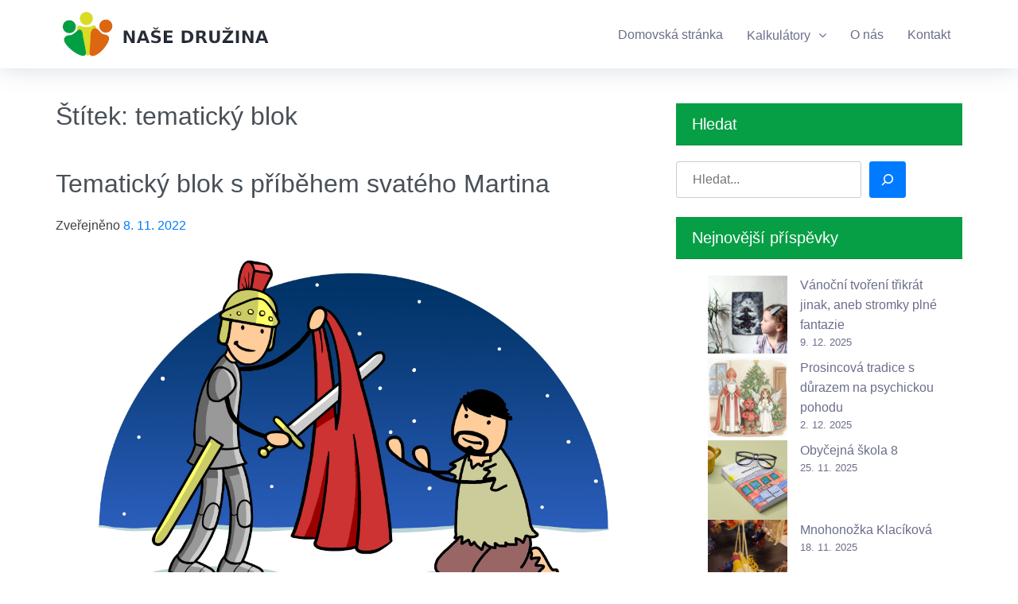

--- FILE ---
content_type: text/html; charset=UTF-8
request_url: https://www.nasedruzina.cz/tag/tematicky-blok/
body_size: 18607
content:
<!doctype html>
<html dir="ltr" lang="cs"
	prefix="og: https://ogp.me/ns#" >
<head>
	<!-- Google Tag Manager -->
	<script>(function(w,d,s,l,i){w[l]=w[l]||[];w[l].push({'gtm.start':
	new Date().getTime(),event:'gtm.js'});var f=d.getElementsByTagName(s)[0],
	j=d.createElement(s),dl=l!='dataLayer'?'&l='+l:'';j.async=true;j.src=
	'https://www.googletagmanager.com/gtm.js?id='+i+dl;f.parentNode.insertBefore(j,f);
	})(window,document,'script','dataLayer','GTM-WKL5K9JJ');</script>
	<!-- End Google Tag Manager -->
	
	<meta charset="UTF-8">
	<meta name="viewport" content="width=device-width, initial-scale=1">
	<meta name="description" content="Portál s inspirací pro vychovatelky a vedoucí školních družin">
    <meta name="author" content="nasedruzina.cz">
	<link rel="profile" href="https://gmpg.org/xfn/11">   
    
    <style type="text/css">

    	    	
        .main-sidebar aside h4.card-header:hover {
    color: #fff !important;
}
.widget-area .card {
    border: none;
    
}
.widget-area .card-header {
    background-color: #079f45;
    color: #fff !important;
    border-radius: 0 !important;
    margin-bottom: 20px;
}
p em {
    color: #079f45;
}    	
    	
        body {
            background-color: #FFFFFF                !important;
            background-image: url() !important;
            background-repeat: repeat !important;
            background-attachment: fixed !important;
            background-position: center center !important;
            background-size: inherit !important;
        }

    	h1, h2, h3, h4, h5, h6 {
            color: #495057 !important;
    	}
        
        h1:hover, h2:hover, h3:hover, h4:hover, h5:hover, h6:hover, a:hover, a:focus, a:active {
            color: #dd660e !important;
    	}

    	p {
            color: #000000 !important;
    	}

    	.main-nav a {
    		color: #6b6e8a !important;
    	}

    	.main-nav a:hover, .main-nav .current-menu-item > a, .main-nav li:hover > a {
    		color: #dd660e !important;
    	}

        nav > div a.nav-item.nav-link.active {
        	background: #dd660e !important;
        }

    	.cat-header, .home-sidebar-header {
    		background: #079f45!important;
    	}

    	.cat-header:hover, .home-sidebar-header:hover {
    		background: #dd660e!important;
    	}

    	.tagcloud a {
    		background: #dd660e !important;
    	}

    	.tagcloud a:hover, .tagcloud a:focus {
    		background: #dadc23 !important;
    	}

    	#scroll-to-top {
    		background: #dadc23 !important;
    	}

    	#scroll-to-top:hover {
			background: #000000 !important; 
		}


    </style>

	<title>tematický blok - Naše družina</title>
		<style type="text/css">
					.heateor_sss_button_instagram span.heateor_sss_svg,a.heateor_sss_instagram span.heateor_sss_svg{background:radial-gradient(circle at 30% 107%,#fdf497 0,#fdf497 5%,#fd5949 45%,#d6249f 60%,#285aeb 90%)}
											.heateor_sss_horizontal_sharing .heateor_sss_svg,.heateor_sss_standard_follow_icons_container .heateor_sss_svg{
							color: #fff;
						border-width: 0px;
			border-style: solid;
			border-color: transparent;
		}
					.heateor_sss_horizontal_sharing .heateorSssTCBackground{
				color:#666;
			}
					.heateor_sss_horizontal_sharing span.heateor_sss_svg:hover,.heateor_sss_standard_follow_icons_container span.heateor_sss_svg:hover{
						border-color: transparent;
		}
		.heateor_sss_vertical_sharing span.heateor_sss_svg,.heateor_sss_floating_follow_icons_container span.heateor_sss_svg{
							color: #fff;
						border-width: 0px;
			border-style: solid;
			border-color: transparent;
		}
				.heateor_sss_vertical_sharing .heateorSssTCBackground{
			color:#666;
		}
						.heateor_sss_vertical_sharing span.heateor_sss_svg:hover,.heateor_sss_floating_follow_icons_container span.heateor_sss_svg:hover{
						border-color: transparent;
		}
		@media screen and (max-width:783px) {.heateor_sss_vertical_sharing{display:none!important}}div.heateor_sss_mobile_footer{display:none;}@media screen and (max-width:783px){div.heateor_sss_bottom_sharing .heateorSssTCBackground{background-color:white}div.heateor_sss_bottom_sharing{width:100%!important;left:0!important;}div.heateor_sss_bottom_sharing a{width:11.111111111111% !important;}div.heateor_sss_bottom_sharing .heateor_sss_svg{width: 100% !important;}div.heateor_sss_bottom_sharing div.heateorSssTotalShareCount{font-size:1em!important;line-height:28px!important}div.heateor_sss_bottom_sharing div.heateorSssTotalShareText{font-size:.7em!important;line-height:0px!important}div.heateor_sss_mobile_footer{display:block;height:40px;}.heateor_sss_bottom_sharing{padding:0!important;display:block!important;width:auto!important;bottom:-2px!important;top: auto!important;}.heateor_sss_bottom_sharing .heateor_sss_square_count{line-height:inherit;}.heateor_sss_bottom_sharing .heateorSssSharingArrow{display:none;}.heateor_sss_bottom_sharing .heateorSssTCBackground{margin-right:1.1em!important}}		</style>
		
		<!-- All in One SEO 4.4.4 - aioseo.com -->
		<meta name="robots" content="max-image-preview:large" />
		<link rel="canonical" href="https://www.nasedruzina.cz/tag/tematicky-blok/" />
		<meta name="generator" content="All in One SEO (AIOSEO) 4.4.4" />
		<script type="application/ld+json" class="aioseo-schema">
			{"@context":"https:\/\/schema.org","@graph":[{"@type":"BreadcrumbList","@id":"https:\/\/www.nasedruzina.cz\/tag\/tematicky-blok\/#breadcrumblist","itemListElement":[{"@type":"ListItem","@id":"https:\/\/www.nasedruzina.cz\/#listItem","position":1,"item":{"@type":"WebPage","@id":"https:\/\/www.nasedruzina.cz\/","name":"Dom\u016f","description":"Port\u00e1l pro vychovatele a vedouc\u00ed \u0161koln\u00edch dru\u017ein.","url":"https:\/\/www.nasedruzina.cz\/"},"nextItem":"https:\/\/www.nasedruzina.cz\/tag\/tematicky-blok\/#listItem"},{"@type":"ListItem","@id":"https:\/\/www.nasedruzina.cz\/tag\/tematicky-blok\/#listItem","position":2,"item":{"@type":"WebPage","@id":"https:\/\/www.nasedruzina.cz\/tag\/tematicky-blok\/","name":"tematick\u00fd blok","url":"https:\/\/www.nasedruzina.cz\/tag\/tematicky-blok\/"},"previousItem":"https:\/\/www.nasedruzina.cz\/#listItem"}]},{"@type":"CollectionPage","@id":"https:\/\/www.nasedruzina.cz\/tag\/tematicky-blok\/#collectionpage","url":"https:\/\/www.nasedruzina.cz\/tag\/tematicky-blok\/","name":"tematick\u00fd blok - Na\u0161e dru\u017eina","inLanguage":"cs-CZ","isPartOf":{"@id":"https:\/\/www.nasedruzina.cz\/#website"},"breadcrumb":{"@id":"https:\/\/www.nasedruzina.cz\/tag\/tematicky-blok\/#breadcrumblist"}},{"@type":"Organization","@id":"https:\/\/www.nasedruzina.cz\/#organization","name":"Port\u00e1l na\u0161e dru\u017eina","url":"https:\/\/www.nasedruzina.cz\/","logo":{"@type":"ImageObject","url":"https:\/\/www.nasedruzina.cz\/wp-content\/uploads\/2022\/07\/cropped-logoH-web.png","@id":"https:\/\/www.nasedruzina.cz\/#organizationLogo","width":274,"height":66,"caption":"Logo"},"image":{"@id":"https:\/\/www.nasedruzina.cz\/#organizationLogo"},"sameAs":["https:\/\/www.facebook.com\/portalnasedruzina"],"contactPoint":{"@type":"ContactPoint","telephone":"+420277771668","contactType":"Customer Support"}},{"@type":"WebSite","@id":"https:\/\/www.nasedruzina.cz\/#website","url":"https:\/\/www.nasedruzina.cz\/","name":"Na\u0161e dru\u017eina","description":"Port\u00e1l s inspirac\u00ed pro vychovatelky a vedouc\u00ed \u0161koln\u00edch dru\u017ein","inLanguage":"cs-CZ","publisher":{"@id":"https:\/\/www.nasedruzina.cz\/#organization"}}]}
		</script>
		<!-- All in One SEO -->

<link rel="alternate" type="application/rss+xml" title="Naše družina &raquo; RSS zdroj" href="https://www.nasedruzina.cz/feed/" />
<link rel="alternate" type="application/rss+xml" title="Naše družina &raquo; RSS komentářů" href="https://www.nasedruzina.cz/comments/feed/" />
<link rel="alternate" type="application/rss+xml" title="Naše družina &raquo; RSS pro štítek tematický blok" href="https://www.nasedruzina.cz/tag/tematicky-blok/feed/" />
		<!-- This site uses the Google Analytics by MonsterInsights plugin v8.23.1 - Using Analytics tracking - https://www.monsterinsights.com/ -->
							<script src="//www.googletagmanager.com/gtag/js?id=G-QDH3H849PZ"  data-cfasync="false" data-wpfc-render="false" type="text/javascript" async></script>
			<script data-cfasync="false" data-wpfc-render="false" type="text/javascript">
				var mi_version = '8.23.1';
				var mi_track_user = true;
				var mi_no_track_reason = '';
				
								var disableStrs = [
										'ga-disable-G-QDH3H849PZ',
									];

				/* Function to detect opted out users */
				function __gtagTrackerIsOptedOut() {
					for (var index = 0; index < disableStrs.length; index++) {
						if (document.cookie.indexOf(disableStrs[index] + '=true') > -1) {
							return true;
						}
					}

					return false;
				}

				/* Disable tracking if the opt-out cookie exists. */
				if (__gtagTrackerIsOptedOut()) {
					for (var index = 0; index < disableStrs.length; index++) {
						window[disableStrs[index]] = true;
					}
				}

				/* Opt-out function */
				function __gtagTrackerOptout() {
					for (var index = 0; index < disableStrs.length; index++) {
						document.cookie = disableStrs[index] + '=true; expires=Thu, 31 Dec 2099 23:59:59 UTC; path=/';
						window[disableStrs[index]] = true;
					}
				}

				if ('undefined' === typeof gaOptout) {
					function gaOptout() {
						__gtagTrackerOptout();
					}
				}
								window.dataLayer = window.dataLayer || [];

				window.MonsterInsightsDualTracker = {
					helpers: {},
					trackers: {},
				};
				if (mi_track_user) {
					function __gtagDataLayer() {
						dataLayer.push(arguments);
					}

					function __gtagTracker(type, name, parameters) {
						if (!parameters) {
							parameters = {};
						}

						if (parameters.send_to) {
							__gtagDataLayer.apply(null, arguments);
							return;
						}

						if (type === 'event') {
														parameters.send_to = monsterinsights_frontend.v4_id;
							var hookName = name;
							if (typeof parameters['event_category'] !== 'undefined') {
								hookName = parameters['event_category'] + ':' + name;
							}

							if (typeof MonsterInsightsDualTracker.trackers[hookName] !== 'undefined') {
								MonsterInsightsDualTracker.trackers[hookName](parameters);
							} else {
								__gtagDataLayer('event', name, parameters);
							}
							
						} else {
							__gtagDataLayer.apply(null, arguments);
						}
					}

					__gtagTracker('js', new Date());
					__gtagTracker('set', {
						'developer_id.dZGIzZG': true,
											});
										__gtagTracker('config', 'G-QDH3H849PZ', {"forceSSL":"true","link_attribution":"true"} );
															window.gtag = __gtagTracker;										(function () {
						/* https://developers.google.com/analytics/devguides/collection/analyticsjs/ */
						/* ga and __gaTracker compatibility shim. */
						var noopfn = function () {
							return null;
						};
						var newtracker = function () {
							return new Tracker();
						};
						var Tracker = function () {
							return null;
						};
						var p = Tracker.prototype;
						p.get = noopfn;
						p.set = noopfn;
						p.send = function () {
							var args = Array.prototype.slice.call(arguments);
							args.unshift('send');
							__gaTracker.apply(null, args);
						};
						var __gaTracker = function () {
							var len = arguments.length;
							if (len === 0) {
								return;
							}
							var f = arguments[len - 1];
							if (typeof f !== 'object' || f === null || typeof f.hitCallback !== 'function') {
								if ('send' === arguments[0]) {
									var hitConverted, hitObject = false, action;
									if ('event' === arguments[1]) {
										if ('undefined' !== typeof arguments[3]) {
											hitObject = {
												'eventAction': arguments[3],
												'eventCategory': arguments[2],
												'eventLabel': arguments[4],
												'value': arguments[5] ? arguments[5] : 1,
											}
										}
									}
									if ('pageview' === arguments[1]) {
										if ('undefined' !== typeof arguments[2]) {
											hitObject = {
												'eventAction': 'page_view',
												'page_path': arguments[2],
											}
										}
									}
									if (typeof arguments[2] === 'object') {
										hitObject = arguments[2];
									}
									if (typeof arguments[5] === 'object') {
										Object.assign(hitObject, arguments[5]);
									}
									if ('undefined' !== typeof arguments[1].hitType) {
										hitObject = arguments[1];
										if ('pageview' === hitObject.hitType) {
											hitObject.eventAction = 'page_view';
										}
									}
									if (hitObject) {
										action = 'timing' === arguments[1].hitType ? 'timing_complete' : hitObject.eventAction;
										hitConverted = mapArgs(hitObject);
										__gtagTracker('event', action, hitConverted);
									}
								}
								return;
							}

							function mapArgs(args) {
								var arg, hit = {};
								var gaMap = {
									'eventCategory': 'event_category',
									'eventAction': 'event_action',
									'eventLabel': 'event_label',
									'eventValue': 'event_value',
									'nonInteraction': 'non_interaction',
									'timingCategory': 'event_category',
									'timingVar': 'name',
									'timingValue': 'value',
									'timingLabel': 'event_label',
									'page': 'page_path',
									'location': 'page_location',
									'title': 'page_title',
									'referrer' : 'page_referrer',
								};
								for (arg in args) {
																		if (!(!args.hasOwnProperty(arg) || !gaMap.hasOwnProperty(arg))) {
										hit[gaMap[arg]] = args[arg];
									} else {
										hit[arg] = args[arg];
									}
								}
								return hit;
							}

							try {
								f.hitCallback();
							} catch (ex) {
							}
						};
						__gaTracker.create = newtracker;
						__gaTracker.getByName = newtracker;
						__gaTracker.getAll = function () {
							return [];
						};
						__gaTracker.remove = noopfn;
						__gaTracker.loaded = true;
						window['__gaTracker'] = __gaTracker;
					})();
									} else {
										console.log("");
					(function () {
						function __gtagTracker() {
							return null;
						}

						window['__gtagTracker'] = __gtagTracker;
						window['gtag'] = __gtagTracker;
					})();
									}
			</script>
				<!-- / Google Analytics by MonsterInsights -->
		<style id='wp-img-auto-sizes-contain-inline-css' type='text/css'>
img:is([sizes=auto i],[sizes^="auto," i]){contain-intrinsic-size:3000px 1500px}
/*# sourceURL=wp-img-auto-sizes-contain-inline-css */
</style>
<style id='wp-emoji-styles-inline-css' type='text/css'>

	img.wp-smiley, img.emoji {
		display: inline !important;
		border: none !important;
		box-shadow: none !important;
		height: 1em !important;
		width: 1em !important;
		margin: 0 0.07em !important;
		vertical-align: -0.1em !important;
		background: none !important;
		padding: 0 !important;
	}
/*# sourceURL=wp-emoji-styles-inline-css */
</style>
<style id='wp-block-library-inline-css' type='text/css'>
:root{--wp-block-synced-color:#7a00df;--wp-block-synced-color--rgb:122,0,223;--wp-bound-block-color:var(--wp-block-synced-color);--wp-editor-canvas-background:#ddd;--wp-admin-theme-color:#007cba;--wp-admin-theme-color--rgb:0,124,186;--wp-admin-theme-color-darker-10:#006ba1;--wp-admin-theme-color-darker-10--rgb:0,107,160.5;--wp-admin-theme-color-darker-20:#005a87;--wp-admin-theme-color-darker-20--rgb:0,90,135;--wp-admin-border-width-focus:2px}@media (min-resolution:192dpi){:root{--wp-admin-border-width-focus:1.5px}}.wp-element-button{cursor:pointer}:root .has-very-light-gray-background-color{background-color:#eee}:root .has-very-dark-gray-background-color{background-color:#313131}:root .has-very-light-gray-color{color:#eee}:root .has-very-dark-gray-color{color:#313131}:root .has-vivid-green-cyan-to-vivid-cyan-blue-gradient-background{background:linear-gradient(135deg,#00d084,#0693e3)}:root .has-purple-crush-gradient-background{background:linear-gradient(135deg,#34e2e4,#4721fb 50%,#ab1dfe)}:root .has-hazy-dawn-gradient-background{background:linear-gradient(135deg,#faaca8,#dad0ec)}:root .has-subdued-olive-gradient-background{background:linear-gradient(135deg,#fafae1,#67a671)}:root .has-atomic-cream-gradient-background{background:linear-gradient(135deg,#fdd79a,#004a59)}:root .has-nightshade-gradient-background{background:linear-gradient(135deg,#330968,#31cdcf)}:root .has-midnight-gradient-background{background:linear-gradient(135deg,#020381,#2874fc)}:root{--wp--preset--font-size--normal:16px;--wp--preset--font-size--huge:42px}.has-regular-font-size{font-size:1em}.has-larger-font-size{font-size:2.625em}.has-normal-font-size{font-size:var(--wp--preset--font-size--normal)}.has-huge-font-size{font-size:var(--wp--preset--font-size--huge)}.has-text-align-center{text-align:center}.has-text-align-left{text-align:left}.has-text-align-right{text-align:right}.has-fit-text{white-space:nowrap!important}#end-resizable-editor-section{display:none}.aligncenter{clear:both}.items-justified-left{justify-content:flex-start}.items-justified-center{justify-content:center}.items-justified-right{justify-content:flex-end}.items-justified-space-between{justify-content:space-between}.screen-reader-text{border:0;clip-path:inset(50%);height:1px;margin:-1px;overflow:hidden;padding:0;position:absolute;width:1px;word-wrap:normal!important}.screen-reader-text:focus{background-color:#ddd;clip-path:none;color:#444;display:block;font-size:1em;height:auto;left:5px;line-height:normal;padding:15px 23px 14px;text-decoration:none;top:5px;width:auto;z-index:100000}html :where(.has-border-color){border-style:solid}html :where([style*=border-top-color]){border-top-style:solid}html :where([style*=border-right-color]){border-right-style:solid}html :where([style*=border-bottom-color]){border-bottom-style:solid}html :where([style*=border-left-color]){border-left-style:solid}html :where([style*=border-width]){border-style:solid}html :where([style*=border-top-width]){border-top-style:solid}html :where([style*=border-right-width]){border-right-style:solid}html :where([style*=border-bottom-width]){border-bottom-style:solid}html :where([style*=border-left-width]){border-left-style:solid}html :where(img[class*=wp-image-]){height:auto;max-width:100%}:where(figure){margin:0 0 1em}html :where(.is-position-sticky){--wp-admin--admin-bar--position-offset:var(--wp-admin--admin-bar--height,0px)}@media screen and (max-width:600px){html :where(.is-position-sticky){--wp-admin--admin-bar--position-offset:0px}}

/*# sourceURL=wp-block-library-inline-css */
</style><style id='wp-block-categories-inline-css' type='text/css'>
.wp-block-categories{box-sizing:border-box}.wp-block-categories.alignleft{margin-right:2em}.wp-block-categories.alignright{margin-left:2em}.wp-block-categories.wp-block-categories-dropdown.aligncenter{text-align:center}.wp-block-categories .wp-block-categories__label{display:block;width:100%}
/*# sourceURL=https://www.nasedruzina.cz/wp-includes/blocks/categories/style.min.css */
</style>
<style id='wp-block-heading-inline-css' type='text/css'>
h1:where(.wp-block-heading).has-background,h2:where(.wp-block-heading).has-background,h3:where(.wp-block-heading).has-background,h4:where(.wp-block-heading).has-background,h5:where(.wp-block-heading).has-background,h6:where(.wp-block-heading).has-background{padding:1.25em 2.375em}h1.has-text-align-left[style*=writing-mode]:where([style*=vertical-lr]),h1.has-text-align-right[style*=writing-mode]:where([style*=vertical-rl]),h2.has-text-align-left[style*=writing-mode]:where([style*=vertical-lr]),h2.has-text-align-right[style*=writing-mode]:where([style*=vertical-rl]),h3.has-text-align-left[style*=writing-mode]:where([style*=vertical-lr]),h3.has-text-align-right[style*=writing-mode]:where([style*=vertical-rl]),h4.has-text-align-left[style*=writing-mode]:where([style*=vertical-lr]),h4.has-text-align-right[style*=writing-mode]:where([style*=vertical-rl]),h5.has-text-align-left[style*=writing-mode]:where([style*=vertical-lr]),h5.has-text-align-right[style*=writing-mode]:where([style*=vertical-rl]),h6.has-text-align-left[style*=writing-mode]:where([style*=vertical-lr]),h6.has-text-align-right[style*=writing-mode]:where([style*=vertical-rl]){rotate:180deg}
/*# sourceURL=https://www.nasedruzina.cz/wp-includes/blocks/heading/style.min.css */
</style>
<style id='wp-block-image-inline-css' type='text/css'>
.wp-block-image>a,.wp-block-image>figure>a{display:inline-block}.wp-block-image img{box-sizing:border-box;height:auto;max-width:100%;vertical-align:bottom}@media not (prefers-reduced-motion){.wp-block-image img.hide{visibility:hidden}.wp-block-image img.show{animation:show-content-image .4s}}.wp-block-image[style*=border-radius] img,.wp-block-image[style*=border-radius]>a{border-radius:inherit}.wp-block-image.has-custom-border img{box-sizing:border-box}.wp-block-image.aligncenter{text-align:center}.wp-block-image.alignfull>a,.wp-block-image.alignwide>a{width:100%}.wp-block-image.alignfull img,.wp-block-image.alignwide img{height:auto;width:100%}.wp-block-image .aligncenter,.wp-block-image .alignleft,.wp-block-image .alignright,.wp-block-image.aligncenter,.wp-block-image.alignleft,.wp-block-image.alignright{display:table}.wp-block-image .aligncenter>figcaption,.wp-block-image .alignleft>figcaption,.wp-block-image .alignright>figcaption,.wp-block-image.aligncenter>figcaption,.wp-block-image.alignleft>figcaption,.wp-block-image.alignright>figcaption{caption-side:bottom;display:table-caption}.wp-block-image .alignleft{float:left;margin:.5em 1em .5em 0}.wp-block-image .alignright{float:right;margin:.5em 0 .5em 1em}.wp-block-image .aligncenter{margin-left:auto;margin-right:auto}.wp-block-image :where(figcaption){margin-bottom:1em;margin-top:.5em}.wp-block-image.is-style-circle-mask img{border-radius:9999px}@supports ((-webkit-mask-image:none) or (mask-image:none)) or (-webkit-mask-image:none){.wp-block-image.is-style-circle-mask img{border-radius:0;-webkit-mask-image:url('data:image/svg+xml;utf8,<svg viewBox="0 0 100 100" xmlns="http://www.w3.org/2000/svg"><circle cx="50" cy="50" r="50"/></svg>');mask-image:url('data:image/svg+xml;utf8,<svg viewBox="0 0 100 100" xmlns="http://www.w3.org/2000/svg"><circle cx="50" cy="50" r="50"/></svg>');mask-mode:alpha;-webkit-mask-position:center;mask-position:center;-webkit-mask-repeat:no-repeat;mask-repeat:no-repeat;-webkit-mask-size:contain;mask-size:contain}}:root :where(.wp-block-image.is-style-rounded img,.wp-block-image .is-style-rounded img){border-radius:9999px}.wp-block-image figure{margin:0}.wp-lightbox-container{display:flex;flex-direction:column;position:relative}.wp-lightbox-container img{cursor:zoom-in}.wp-lightbox-container img:hover+button{opacity:1}.wp-lightbox-container button{align-items:center;backdrop-filter:blur(16px) saturate(180%);background-color:#5a5a5a40;border:none;border-radius:4px;cursor:zoom-in;display:flex;height:20px;justify-content:center;opacity:0;padding:0;position:absolute;right:16px;text-align:center;top:16px;width:20px;z-index:100}@media not (prefers-reduced-motion){.wp-lightbox-container button{transition:opacity .2s ease}}.wp-lightbox-container button:focus-visible{outline:3px auto #5a5a5a40;outline:3px auto -webkit-focus-ring-color;outline-offset:3px}.wp-lightbox-container button:hover{cursor:pointer;opacity:1}.wp-lightbox-container button:focus{opacity:1}.wp-lightbox-container button:focus,.wp-lightbox-container button:hover,.wp-lightbox-container button:not(:hover):not(:active):not(.has-background){background-color:#5a5a5a40;border:none}.wp-lightbox-overlay{box-sizing:border-box;cursor:zoom-out;height:100vh;left:0;overflow:hidden;position:fixed;top:0;visibility:hidden;width:100%;z-index:100000}.wp-lightbox-overlay .close-button{align-items:center;cursor:pointer;display:flex;justify-content:center;min-height:40px;min-width:40px;padding:0;position:absolute;right:calc(env(safe-area-inset-right) + 16px);top:calc(env(safe-area-inset-top) + 16px);z-index:5000000}.wp-lightbox-overlay .close-button:focus,.wp-lightbox-overlay .close-button:hover,.wp-lightbox-overlay .close-button:not(:hover):not(:active):not(.has-background){background:none;border:none}.wp-lightbox-overlay .lightbox-image-container{height:var(--wp--lightbox-container-height);left:50%;overflow:hidden;position:absolute;top:50%;transform:translate(-50%,-50%);transform-origin:top left;width:var(--wp--lightbox-container-width);z-index:9999999999}.wp-lightbox-overlay .wp-block-image{align-items:center;box-sizing:border-box;display:flex;height:100%;justify-content:center;margin:0;position:relative;transform-origin:0 0;width:100%;z-index:3000000}.wp-lightbox-overlay .wp-block-image img{height:var(--wp--lightbox-image-height);min-height:var(--wp--lightbox-image-height);min-width:var(--wp--lightbox-image-width);width:var(--wp--lightbox-image-width)}.wp-lightbox-overlay .wp-block-image figcaption{display:none}.wp-lightbox-overlay button{background:none;border:none}.wp-lightbox-overlay .scrim{background-color:#fff;height:100%;opacity:.9;position:absolute;width:100%;z-index:2000000}.wp-lightbox-overlay.active{visibility:visible}@media not (prefers-reduced-motion){.wp-lightbox-overlay.active{animation:turn-on-visibility .25s both}.wp-lightbox-overlay.active img{animation:turn-on-visibility .35s both}.wp-lightbox-overlay.show-closing-animation:not(.active){animation:turn-off-visibility .35s both}.wp-lightbox-overlay.show-closing-animation:not(.active) img{animation:turn-off-visibility .25s both}.wp-lightbox-overlay.zoom.active{animation:none;opacity:1;visibility:visible}.wp-lightbox-overlay.zoom.active .lightbox-image-container{animation:lightbox-zoom-in .4s}.wp-lightbox-overlay.zoom.active .lightbox-image-container img{animation:none}.wp-lightbox-overlay.zoom.active .scrim{animation:turn-on-visibility .4s forwards}.wp-lightbox-overlay.zoom.show-closing-animation:not(.active){animation:none}.wp-lightbox-overlay.zoom.show-closing-animation:not(.active) .lightbox-image-container{animation:lightbox-zoom-out .4s}.wp-lightbox-overlay.zoom.show-closing-animation:not(.active) .lightbox-image-container img{animation:none}.wp-lightbox-overlay.zoom.show-closing-animation:not(.active) .scrim{animation:turn-off-visibility .4s forwards}}@keyframes show-content-image{0%{visibility:hidden}99%{visibility:hidden}to{visibility:visible}}@keyframes turn-on-visibility{0%{opacity:0}to{opacity:1}}@keyframes turn-off-visibility{0%{opacity:1;visibility:visible}99%{opacity:0;visibility:visible}to{opacity:0;visibility:hidden}}@keyframes lightbox-zoom-in{0%{transform:translate(calc((-100vw + var(--wp--lightbox-scrollbar-width))/2 + var(--wp--lightbox-initial-left-position)),calc(-50vh + var(--wp--lightbox-initial-top-position))) scale(var(--wp--lightbox-scale))}to{transform:translate(-50%,-50%) scale(1)}}@keyframes lightbox-zoom-out{0%{transform:translate(-50%,-50%) scale(1);visibility:visible}99%{visibility:visible}to{transform:translate(calc((-100vw + var(--wp--lightbox-scrollbar-width))/2 + var(--wp--lightbox-initial-left-position)),calc(-50vh + var(--wp--lightbox-initial-top-position))) scale(var(--wp--lightbox-scale));visibility:hidden}}
/*# sourceURL=https://www.nasedruzina.cz/wp-includes/blocks/image/style.min.css */
</style>
<style id='wp-block-latest-posts-inline-css' type='text/css'>
.wp-block-latest-posts{box-sizing:border-box}.wp-block-latest-posts.alignleft{margin-right:2em}.wp-block-latest-posts.alignright{margin-left:2em}.wp-block-latest-posts.wp-block-latest-posts__list{list-style:none}.wp-block-latest-posts.wp-block-latest-posts__list li{clear:both;overflow-wrap:break-word}.wp-block-latest-posts.is-grid{display:flex;flex-wrap:wrap}.wp-block-latest-posts.is-grid li{margin:0 1.25em 1.25em 0;width:100%}@media (min-width:600px){.wp-block-latest-posts.columns-2 li{width:calc(50% - .625em)}.wp-block-latest-posts.columns-2 li:nth-child(2n){margin-right:0}.wp-block-latest-posts.columns-3 li{width:calc(33.33333% - .83333em)}.wp-block-latest-posts.columns-3 li:nth-child(3n){margin-right:0}.wp-block-latest-posts.columns-4 li{width:calc(25% - .9375em)}.wp-block-latest-posts.columns-4 li:nth-child(4n){margin-right:0}.wp-block-latest-posts.columns-5 li{width:calc(20% - 1em)}.wp-block-latest-posts.columns-5 li:nth-child(5n){margin-right:0}.wp-block-latest-posts.columns-6 li{width:calc(16.66667% - 1.04167em)}.wp-block-latest-posts.columns-6 li:nth-child(6n){margin-right:0}}:root :where(.wp-block-latest-posts.is-grid){padding:0}:root :where(.wp-block-latest-posts.wp-block-latest-posts__list){padding-left:0}.wp-block-latest-posts__post-author,.wp-block-latest-posts__post-date{display:block;font-size:.8125em}.wp-block-latest-posts__post-excerpt,.wp-block-latest-posts__post-full-content{margin-bottom:1em;margin-top:.5em}.wp-block-latest-posts__featured-image a{display:inline-block}.wp-block-latest-posts__featured-image img{height:auto;max-width:100%;width:auto}.wp-block-latest-posts__featured-image.alignleft{float:left;margin-right:1em}.wp-block-latest-posts__featured-image.alignright{float:right;margin-left:1em}.wp-block-latest-posts__featured-image.aligncenter{margin-bottom:1em;text-align:center}
/*# sourceURL=https://www.nasedruzina.cz/wp-includes/blocks/latest-posts/style.min.css */
</style>
<style id='wp-block-search-inline-css' type='text/css'>
.wp-block-search__button{margin-left:10px;word-break:normal}.wp-block-search__button.has-icon{line-height:0}.wp-block-search__button svg{height:1.25em;min-height:24px;min-width:24px;width:1.25em;fill:currentColor;vertical-align:text-bottom}:where(.wp-block-search__button){border:1px solid #ccc;padding:6px 10px}.wp-block-search__inside-wrapper{display:flex;flex:auto;flex-wrap:nowrap;max-width:100%}.wp-block-search__label{width:100%}.wp-block-search.wp-block-search__button-only .wp-block-search__button{box-sizing:border-box;display:flex;flex-shrink:0;justify-content:center;margin-left:0;max-width:100%}.wp-block-search.wp-block-search__button-only .wp-block-search__inside-wrapper{min-width:0!important;transition-property:width}.wp-block-search.wp-block-search__button-only .wp-block-search__input{flex-basis:100%;transition-duration:.3s}.wp-block-search.wp-block-search__button-only.wp-block-search__searchfield-hidden,.wp-block-search.wp-block-search__button-only.wp-block-search__searchfield-hidden .wp-block-search__inside-wrapper{overflow:hidden}.wp-block-search.wp-block-search__button-only.wp-block-search__searchfield-hidden .wp-block-search__input{border-left-width:0!important;border-right-width:0!important;flex-basis:0;flex-grow:0;margin:0;min-width:0!important;padding-left:0!important;padding-right:0!important;width:0!important}:where(.wp-block-search__input){appearance:none;border:1px solid #949494;flex-grow:1;font-family:inherit;font-size:inherit;font-style:inherit;font-weight:inherit;letter-spacing:inherit;line-height:inherit;margin-left:0;margin-right:0;min-width:3rem;padding:8px;text-decoration:unset!important;text-transform:inherit}:where(.wp-block-search__button-inside .wp-block-search__inside-wrapper){background-color:#fff;border:1px solid #949494;box-sizing:border-box;padding:4px}:where(.wp-block-search__button-inside .wp-block-search__inside-wrapper) .wp-block-search__input{border:none;border-radius:0;padding:0 4px}:where(.wp-block-search__button-inside .wp-block-search__inside-wrapper) .wp-block-search__input:focus{outline:none}:where(.wp-block-search__button-inside .wp-block-search__inside-wrapper) :where(.wp-block-search__button){padding:4px 8px}.wp-block-search.aligncenter .wp-block-search__inside-wrapper{margin:auto}.wp-block[data-align=right] .wp-block-search.wp-block-search__button-only .wp-block-search__inside-wrapper{float:right}
/*# sourceURL=https://www.nasedruzina.cz/wp-includes/blocks/search/style.min.css */
</style>
<style id='wp-block-group-inline-css' type='text/css'>
.wp-block-group{box-sizing:border-box}:where(.wp-block-group.wp-block-group-is-layout-constrained){position:relative}
/*# sourceURL=https://www.nasedruzina.cz/wp-includes/blocks/group/style.min.css */
</style>
<style id='wp-block-paragraph-inline-css' type='text/css'>
.is-small-text{font-size:.875em}.is-regular-text{font-size:1em}.is-large-text{font-size:2.25em}.is-larger-text{font-size:3em}.has-drop-cap:not(:focus):first-letter{float:left;font-size:8.4em;font-style:normal;font-weight:100;line-height:.68;margin:.05em .1em 0 0;text-transform:uppercase}body.rtl .has-drop-cap:not(:focus):first-letter{float:none;margin-left:.1em}p.has-drop-cap.has-background{overflow:hidden}:root :where(p.has-background){padding:1.25em 2.375em}:where(p.has-text-color:not(.has-link-color)) a{color:inherit}p.has-text-align-left[style*="writing-mode:vertical-lr"],p.has-text-align-right[style*="writing-mode:vertical-rl"]{rotate:180deg}
/*# sourceURL=https://www.nasedruzina.cz/wp-includes/blocks/paragraph/style.min.css */
</style>
<style id='global-styles-inline-css' type='text/css'>
:root{--wp--preset--aspect-ratio--square: 1;--wp--preset--aspect-ratio--4-3: 4/3;--wp--preset--aspect-ratio--3-4: 3/4;--wp--preset--aspect-ratio--3-2: 3/2;--wp--preset--aspect-ratio--2-3: 2/3;--wp--preset--aspect-ratio--16-9: 16/9;--wp--preset--aspect-ratio--9-16: 9/16;--wp--preset--color--black: #000000;--wp--preset--color--cyan-bluish-gray: #abb8c3;--wp--preset--color--white: #ffffff;--wp--preset--color--pale-pink: #f78da7;--wp--preset--color--vivid-red: #cf2e2e;--wp--preset--color--luminous-vivid-orange: #ff6900;--wp--preset--color--luminous-vivid-amber: #fcb900;--wp--preset--color--light-green-cyan: #7bdcb5;--wp--preset--color--vivid-green-cyan: #00d084;--wp--preset--color--pale-cyan-blue: #8ed1fc;--wp--preset--color--vivid-cyan-blue: #0693e3;--wp--preset--color--vivid-purple: #9b51e0;--wp--preset--gradient--vivid-cyan-blue-to-vivid-purple: linear-gradient(135deg,rgb(6,147,227) 0%,rgb(155,81,224) 100%);--wp--preset--gradient--light-green-cyan-to-vivid-green-cyan: linear-gradient(135deg,rgb(122,220,180) 0%,rgb(0,208,130) 100%);--wp--preset--gradient--luminous-vivid-amber-to-luminous-vivid-orange: linear-gradient(135deg,rgb(252,185,0) 0%,rgb(255,105,0) 100%);--wp--preset--gradient--luminous-vivid-orange-to-vivid-red: linear-gradient(135deg,rgb(255,105,0) 0%,rgb(207,46,46) 100%);--wp--preset--gradient--very-light-gray-to-cyan-bluish-gray: linear-gradient(135deg,rgb(238,238,238) 0%,rgb(169,184,195) 100%);--wp--preset--gradient--cool-to-warm-spectrum: linear-gradient(135deg,rgb(74,234,220) 0%,rgb(151,120,209) 20%,rgb(207,42,186) 40%,rgb(238,44,130) 60%,rgb(251,105,98) 80%,rgb(254,248,76) 100%);--wp--preset--gradient--blush-light-purple: linear-gradient(135deg,rgb(255,206,236) 0%,rgb(152,150,240) 100%);--wp--preset--gradient--blush-bordeaux: linear-gradient(135deg,rgb(254,205,165) 0%,rgb(254,45,45) 50%,rgb(107,0,62) 100%);--wp--preset--gradient--luminous-dusk: linear-gradient(135deg,rgb(255,203,112) 0%,rgb(199,81,192) 50%,rgb(65,88,208) 100%);--wp--preset--gradient--pale-ocean: linear-gradient(135deg,rgb(255,245,203) 0%,rgb(182,227,212) 50%,rgb(51,167,181) 100%);--wp--preset--gradient--electric-grass: linear-gradient(135deg,rgb(202,248,128) 0%,rgb(113,206,126) 100%);--wp--preset--gradient--midnight: linear-gradient(135deg,rgb(2,3,129) 0%,rgb(40,116,252) 100%);--wp--preset--font-size--small: 13px;--wp--preset--font-size--medium: 20px;--wp--preset--font-size--large: 36px;--wp--preset--font-size--x-large: 42px;--wp--preset--spacing--20: 0.44rem;--wp--preset--spacing--30: 0.67rem;--wp--preset--spacing--40: 1rem;--wp--preset--spacing--50: 1.5rem;--wp--preset--spacing--60: 2.25rem;--wp--preset--spacing--70: 3.38rem;--wp--preset--spacing--80: 5.06rem;--wp--preset--shadow--natural: 6px 6px 9px rgba(0, 0, 0, 0.2);--wp--preset--shadow--deep: 12px 12px 50px rgba(0, 0, 0, 0.4);--wp--preset--shadow--sharp: 6px 6px 0px rgba(0, 0, 0, 0.2);--wp--preset--shadow--outlined: 6px 6px 0px -3px rgb(255, 255, 255), 6px 6px rgb(0, 0, 0);--wp--preset--shadow--crisp: 6px 6px 0px rgb(0, 0, 0);}:where(.is-layout-flex){gap: 0.5em;}:where(.is-layout-grid){gap: 0.5em;}body .is-layout-flex{display: flex;}.is-layout-flex{flex-wrap: wrap;align-items: center;}.is-layout-flex > :is(*, div){margin: 0;}body .is-layout-grid{display: grid;}.is-layout-grid > :is(*, div){margin: 0;}:where(.wp-block-columns.is-layout-flex){gap: 2em;}:where(.wp-block-columns.is-layout-grid){gap: 2em;}:where(.wp-block-post-template.is-layout-flex){gap: 1.25em;}:where(.wp-block-post-template.is-layout-grid){gap: 1.25em;}.has-black-color{color: var(--wp--preset--color--black) !important;}.has-cyan-bluish-gray-color{color: var(--wp--preset--color--cyan-bluish-gray) !important;}.has-white-color{color: var(--wp--preset--color--white) !important;}.has-pale-pink-color{color: var(--wp--preset--color--pale-pink) !important;}.has-vivid-red-color{color: var(--wp--preset--color--vivid-red) !important;}.has-luminous-vivid-orange-color{color: var(--wp--preset--color--luminous-vivid-orange) !important;}.has-luminous-vivid-amber-color{color: var(--wp--preset--color--luminous-vivid-amber) !important;}.has-light-green-cyan-color{color: var(--wp--preset--color--light-green-cyan) !important;}.has-vivid-green-cyan-color{color: var(--wp--preset--color--vivid-green-cyan) !important;}.has-pale-cyan-blue-color{color: var(--wp--preset--color--pale-cyan-blue) !important;}.has-vivid-cyan-blue-color{color: var(--wp--preset--color--vivid-cyan-blue) !important;}.has-vivid-purple-color{color: var(--wp--preset--color--vivid-purple) !important;}.has-black-background-color{background-color: var(--wp--preset--color--black) !important;}.has-cyan-bluish-gray-background-color{background-color: var(--wp--preset--color--cyan-bluish-gray) !important;}.has-white-background-color{background-color: var(--wp--preset--color--white) !important;}.has-pale-pink-background-color{background-color: var(--wp--preset--color--pale-pink) !important;}.has-vivid-red-background-color{background-color: var(--wp--preset--color--vivid-red) !important;}.has-luminous-vivid-orange-background-color{background-color: var(--wp--preset--color--luminous-vivid-orange) !important;}.has-luminous-vivid-amber-background-color{background-color: var(--wp--preset--color--luminous-vivid-amber) !important;}.has-light-green-cyan-background-color{background-color: var(--wp--preset--color--light-green-cyan) !important;}.has-vivid-green-cyan-background-color{background-color: var(--wp--preset--color--vivid-green-cyan) !important;}.has-pale-cyan-blue-background-color{background-color: var(--wp--preset--color--pale-cyan-blue) !important;}.has-vivid-cyan-blue-background-color{background-color: var(--wp--preset--color--vivid-cyan-blue) !important;}.has-vivid-purple-background-color{background-color: var(--wp--preset--color--vivid-purple) !important;}.has-black-border-color{border-color: var(--wp--preset--color--black) !important;}.has-cyan-bluish-gray-border-color{border-color: var(--wp--preset--color--cyan-bluish-gray) !important;}.has-white-border-color{border-color: var(--wp--preset--color--white) !important;}.has-pale-pink-border-color{border-color: var(--wp--preset--color--pale-pink) !important;}.has-vivid-red-border-color{border-color: var(--wp--preset--color--vivid-red) !important;}.has-luminous-vivid-orange-border-color{border-color: var(--wp--preset--color--luminous-vivid-orange) !important;}.has-luminous-vivid-amber-border-color{border-color: var(--wp--preset--color--luminous-vivid-amber) !important;}.has-light-green-cyan-border-color{border-color: var(--wp--preset--color--light-green-cyan) !important;}.has-vivid-green-cyan-border-color{border-color: var(--wp--preset--color--vivid-green-cyan) !important;}.has-pale-cyan-blue-border-color{border-color: var(--wp--preset--color--pale-cyan-blue) !important;}.has-vivid-cyan-blue-border-color{border-color: var(--wp--preset--color--vivid-cyan-blue) !important;}.has-vivid-purple-border-color{border-color: var(--wp--preset--color--vivid-purple) !important;}.has-vivid-cyan-blue-to-vivid-purple-gradient-background{background: var(--wp--preset--gradient--vivid-cyan-blue-to-vivid-purple) !important;}.has-light-green-cyan-to-vivid-green-cyan-gradient-background{background: var(--wp--preset--gradient--light-green-cyan-to-vivid-green-cyan) !important;}.has-luminous-vivid-amber-to-luminous-vivid-orange-gradient-background{background: var(--wp--preset--gradient--luminous-vivid-amber-to-luminous-vivid-orange) !important;}.has-luminous-vivid-orange-to-vivid-red-gradient-background{background: var(--wp--preset--gradient--luminous-vivid-orange-to-vivid-red) !important;}.has-very-light-gray-to-cyan-bluish-gray-gradient-background{background: var(--wp--preset--gradient--very-light-gray-to-cyan-bluish-gray) !important;}.has-cool-to-warm-spectrum-gradient-background{background: var(--wp--preset--gradient--cool-to-warm-spectrum) !important;}.has-blush-light-purple-gradient-background{background: var(--wp--preset--gradient--blush-light-purple) !important;}.has-blush-bordeaux-gradient-background{background: var(--wp--preset--gradient--blush-bordeaux) !important;}.has-luminous-dusk-gradient-background{background: var(--wp--preset--gradient--luminous-dusk) !important;}.has-pale-ocean-gradient-background{background: var(--wp--preset--gradient--pale-ocean) !important;}.has-electric-grass-gradient-background{background: var(--wp--preset--gradient--electric-grass) !important;}.has-midnight-gradient-background{background: var(--wp--preset--gradient--midnight) !important;}.has-small-font-size{font-size: var(--wp--preset--font-size--small) !important;}.has-medium-font-size{font-size: var(--wp--preset--font-size--medium) !important;}.has-large-font-size{font-size: var(--wp--preset--font-size--large) !important;}.has-x-large-font-size{font-size: var(--wp--preset--font-size--x-large) !important;}
/*# sourceURL=global-styles-inline-css */
</style>

<style id='classic-theme-styles-inline-css' type='text/css'>
/*! This file is auto-generated */
.wp-block-button__link{color:#fff;background-color:#32373c;border-radius:9999px;box-shadow:none;text-decoration:none;padding:calc(.667em + 2px) calc(1.333em + 2px);font-size:1.125em}.wp-block-file__button{background:#32373c;color:#fff;text-decoration:none}
/*# sourceURL=/wp-includes/css/classic-themes.min.css */
</style>
<link rel='stylesheet' id='contact-form-7-css' href='https://www.nasedruzina.cz/wp-content/plugins/contact-form-7/includes/css/styles.css?ver=5.8' type='text/css' media='all' />
<link rel='stylesheet' id='mhrmagazine-fonts-css' href='https://www.nasedruzina.cz/wp-content/themes/mhrmagazine/assets/fonts/css/all.css?ver=6.9' type='text/css' media='all' />
<link rel='stylesheet' id='mhrmagazine-fontawesome-css' href='https://www.nasedruzina.cz/wp-content/themes/mhrmagazine/assets/fonts/font-awesome/css/font-awesome.min.css?ver=6.9' type='text/css' media='all' />
<link rel='stylesheet' id='mhrmagazine-bootstrap-css' href='https://www.nasedruzina.cz/wp-content/themes/mhrmagazine/assets/css/bootstrap/bootstrap.min.css?ver=6.9' type='text/css' media='all' />
<link rel='stylesheet' id='mhrmagazine-uikit-css' href='https://www.nasedruzina.cz/wp-content/themes/mhrmagazine/assets/css/uikit/uikit.min.css?ver=6.9' type='text/css' media='all' />
<link rel='stylesheet' id='mhrmagazine-style-css' href='https://www.nasedruzina.cz/wp-content/themes/mhrmagazine/style.css?ver=6.9' type='text/css' media='all' />
<link rel='stylesheet' id='mhrmagazine-responsive-css' href='https://www.nasedruzina.cz/wp-content/themes/mhrmagazine/assets/css/responsive.css?ver=6.9' type='text/css' media='all' />
<link rel='stylesheet' id='heateor_sss_frontend_css-css' href='https://www.nasedruzina.cz/wp-content/plugins/sassy-social-share/public/css/sassy-social-share-public.css?ver=3.3.53' type='text/css' media='all' />
<script type="text/javascript" src="https://www.nasedruzina.cz/wp-content/plugins/google-analytics-for-wordpress/assets/js/frontend-gtag.min.js?ver=8.23.1" id="monsterinsights-frontend-script-js"></script>
<script data-cfasync="false" data-wpfc-render="false" type="text/javascript" id='monsterinsights-frontend-script-js-extra'>/* <![CDATA[ */
var monsterinsights_frontend = {"js_events_tracking":"true","download_extensions":"doc,pdf,ppt,zip,xls,docx,pptx,xlsx","inbound_paths":"[{\"path\":\"\\\/go\\\/\",\"label\":\"affiliate\"},{\"path\":\"\\\/recommend\\\/\",\"label\":\"affiliate\"}]","home_url":"https:\/\/www.nasedruzina.cz","hash_tracking":"false","v4_id":"G-QDH3H849PZ"};/* ]]> */
</script>
<script type="text/javascript" src="https://www.nasedruzina.cz/wp-includes/js/jquery/jquery.min.js?ver=3.7.1" id="jquery-core-js"></script>
<script type="text/javascript" src="https://www.nasedruzina.cz/wp-includes/js/jquery/jquery-migrate.min.js?ver=3.4.1" id="jquery-migrate-js"></script>
<link rel="https://api.w.org/" href="https://www.nasedruzina.cz/wp-json/" /><link rel="alternate" title="JSON" type="application/json" href="https://www.nasedruzina.cz/wp-json/wp/v2/tags/75" /><link rel="EditURI" type="application/rsd+xml" title="RSD" href="https://www.nasedruzina.cz/xmlrpc.php?rsd" />
<meta name="generator" content="WordPress 6.9" />
<meta name="framework" content="Redux 4.2.15" />		<style type="text/css">
					.site-title,
			.site-description {
				position: absolute;
				clip: rect(1px, 1px, 1px, 1px);
			}
				</style>
		<link rel="icon" href="https://www.nasedruzina.cz/wp-content/uploads/2022/06/cropped-icon-1-32x32.png" sizes="32x32" />
<link rel="icon" href="https://www.nasedruzina.cz/wp-content/uploads/2022/06/cropped-icon-1-192x192.png" sizes="192x192" />
<link rel="apple-touch-icon" href="https://www.nasedruzina.cz/wp-content/uploads/2022/06/cropped-icon-1-180x180.png" />
<meta name="msapplication-TileImage" content="https://www.nasedruzina.cz/wp-content/uploads/2022/06/cropped-icon-1-270x270.png" />
<style id="wpforms-css-vars-root">
				:root {
					--wpforms-field-border-radius: 3px;
--wpforms-field-background-color: #ffffff;
--wpforms-field-border-color: rgba( 0, 0, 0, 0.25 );
--wpforms-field-text-color: rgba( 0, 0, 0, 0.7 );
--wpforms-label-color: rgba( 0, 0, 0, 0.85 );
--wpforms-label-sublabel-color: rgba( 0, 0, 0, 0.55 );
--wpforms-label-error-color: #d63637;
--wpforms-button-border-radius: 3px;
--wpforms-button-background-color: #066aab;
--wpforms-button-text-color: #ffffff;
--wpforms-field-size-input-height: 43px;
--wpforms-field-size-input-spacing: 15px;
--wpforms-field-size-font-size: 16px;
--wpforms-field-size-line-height: 19px;
--wpforms-field-size-padding-h: 14px;
--wpforms-field-size-checkbox-size: 16px;
--wpforms-field-size-sublabel-spacing: 5px;
--wpforms-field-size-icon-size: 1;
--wpforms-label-size-font-size: 16px;
--wpforms-label-size-line-height: 19px;
--wpforms-label-size-sublabel-font-size: 14px;
--wpforms-label-size-sublabel-line-height: 17px;
--wpforms-button-size-font-size: 17px;
--wpforms-button-size-height: 41px;
--wpforms-button-size-padding-h: 15px;
--wpforms-button-size-margin-top: 10px;

				}
			</style></head>

<body class="archive tag tag-tematicky-blok tag-75 wp-custom-logo wp-theme-mhrmagazine hfeed">
<!-- Google Tag Manager (noscript) -->
<noscript><iframe src="https://www.googletagmanager.com/ns.html?id=GTM-WKL5K9JJ"
height="0" width="0" style="display:none;visibility:hidden"></iframe></noscript>
<!-- End Google Tag Manager (noscript) -->


<div id="page" class="site">
	<a class="skip-link screen-reader-text" href="#content">Skip to content</a>

    <header id="masthead" class="site-header">
        <div class="container">
		    <div class="logo float-left">
		        <a href="https://www.nasedruzina.cz/" class="custom-logo-link" rel="home"><img width="274" height="66" src="https://www.nasedruzina.cz/wp-content/uploads/2022/07/cropped-logoH-web.png" class="custom-logo" alt="Logo" decoding="async" /></a>		        <div class="site-branding">
											<p class="site-title"><a href="https://www.nasedruzina.cz/" rel="home">Naše družina</a></p>
												<p class="site-description">Portál s inspirací pro vychovatelky a vedoucí školních družin</p>
								    </div><!-- .site-branding -->
		    </div>

	        <nav class="main-nav float-right d-none d-lg-block">
	            <ul id="menu-horizontalni-menu" class="menu"><li itemscope="itemscope" itemtype="https://www.schema.org/SiteNavigationElement" id="menu-item-243" class="menu-item menu-item-type-post_type menu-item-object-page menu-item-home menu-item-243 nav-item"><a title="Domovská stránka" href="https://www.nasedruzina.cz/" class="nav-link">Domovská stránka</a></li>
<li itemscope="itemscope" itemtype="https://www.schema.org/SiteNavigationElement" id="menu-item-2550" class="menu-item menu-item-type-custom menu-item-object-custom menu-item-has-children drop-down menu-item-2550 nav-item"><a title="Kalkulátory" href="#" data-toggle="drop-down" aria-haspopup="true" aria-expanded="false" class="drop-down-toggle nav-link" id="menu-item-drop-down-2550">Kalkulátory</a>
<ul class="drop-down-menu" aria-labelledby="menu-item-drop-down-2550" role="menu">
	<li itemscope="itemscope" itemtype="https://www.schema.org/SiteNavigationElement" id="menu-item-2549" class="menu-item menu-item-type-post_type menu-item-object-page menu-item-2549 nav-item"><a title="Kalkulátor poměrného snížení úplaty za ŠD" href="https://www.nasedruzina.cz/kalkulator-pomerneho-snizeni-uplaty-za-sd/" class="drop-down-item">Kalkulátor poměrného snížení úplaty za ŠD</a></li>
	<li itemscope="itemscope" itemtype="https://www.schema.org/SiteNavigationElement" id="menu-item-2830" class="menu-item menu-item-type-post_type menu-item-object-page menu-item-2830 nav-item"><a title="PHmax" href="https://www.nasedruzina.cz/ph-max/" class="drop-down-item">PHmax</a></li>
</ul>
</li>
<li itemscope="itemscope" itemtype="https://www.schema.org/SiteNavigationElement" id="menu-item-719" class="menu-item menu-item-type-post_type menu-item-object-page menu-item-719 nav-item"><a title="O nás" href="https://www.nasedruzina.cz/o-nas/" class="nav-link">O nás</a></li>
<li itemscope="itemscope" itemtype="https://www.schema.org/SiteNavigationElement" id="menu-item-722" class="menu-item menu-item-type-post_type menu-item-object-page menu-item-722 nav-item"><a title="Kontakt" href="https://www.nasedruzina.cz/kontakt/" class="nav-link">Kontakt</a></li>
</ul>	        </nav><!-- .main-nav -->        
        </div>
    </header><!-- #masthead -->

	<!-- Start headline -->
	<!--<div id="breaking">
	  <div class="container">
		<div id="headline">
	      <div class="editorChoice">
		      <div class="br-title">Headline</div>
	        <marquee scrollamount="4" scrolldelay="2" behavior="scroll" direction="left">
	          <ul style="width: 100%;">
	            <li>
	            		            	&nbsp;&nbsp;&nbsp;&nbsp;<i class="fas fa-angle-double-right"></i>&nbsp;&nbsp;<a href="https://www.nasedruzina.cz/2025/12/09/vanocni-tvoreni-trikrat-jinak-aneb-stromky-plne-fantazie/">&nbsp;Vánoční tvoření třikrát jinak, aneb stromky plné fantazie</a>&nbsp;&nbsp;&nbsp;&nbsp;
		            &nbsp;&nbsp;&nbsp;&nbsp;<i class="fas fa-angle-double-right"></i>&nbsp;&nbsp;<a href="https://www.nasedruzina.cz/2025/12/02/prosincova-tradice-s-durazem-na-psychickou-pohodu/">&nbsp;Prosincová tradice s důrazem na psychickou pohodu</a>&nbsp;&nbsp;&nbsp;&nbsp;
		            &nbsp;&nbsp;&nbsp;&nbsp;<i class="fas fa-angle-double-right"></i>&nbsp;&nbsp;<a href="https://www.nasedruzina.cz/2025/11/25/obycejna-skola-8/">&nbsp;Obyčejná škola 8</a>&nbsp;&nbsp;&nbsp;&nbsp;
		            &nbsp;&nbsp;&nbsp;&nbsp;<i class="fas fa-angle-double-right"></i>&nbsp;&nbsp;<a href="https://www.nasedruzina.cz/2025/11/18/mnohonozka-klacikova/">&nbsp;Mnohonožka Klacíková</a>&nbsp;&nbsp;&nbsp;&nbsp;
		            &nbsp;&nbsp;&nbsp;&nbsp;<i class="fas fa-angle-double-right"></i>&nbsp;&nbsp;<a href="https://www.nasedruzina.cz/2025/11/11/listopad-listuje/">&nbsp;Listopad listuje</a>&nbsp;&nbsp;&nbsp;&nbsp;
		            	            </li>
	          </ul>
	        </marquee>
	      </div>
	    </div>
	  </div>
	</div>-->
	<!-- End headline -->	    

	<div id="content" class="site-content">
   
<div class="container">
	<div class="row">

		
        
        
		<div class="col-lg-8 col-md-7" style="margin-top:20px;">
			<div id="primary" class="content-area">
				<main id="main" class="site-main">

				
					<header class="page-header">
						<h1 class="page-title">Štítek: <span>tematický blok</span></h1>					</header><!-- .page-header -->

					

<article id="post-1074" class="post-1074 post type-post status-publish format-standard has-post-thumbnail hentry category-dramaticka-vychova tag-dramatak tag-dramaticka-vychova tag-projekt tag-projektova-metoda tag-svaty-martin tag-tematicky-blok">
	<header class="entry-header">
		<h2 class="entry-title pt-4"><a href="https://www.nasedruzina.cz/2022/11/08/tematicky-blok-s-pribehem-svateho-martina/" rel="bookmark">Tematický blok s příběhem svatého Martina</a></h2>			<div class="entry-meta">
				<span class="posted-on">Zveřejněno <a href="https://www.nasedruzina.cz/2022/11/08/tematicky-blok-s-pribehem-svateho-martina/" rel="bookmark"><time class="entry-date published" datetime="2022-11-08T08:00:00+01:00">8. 11. 2022</time><time class="updated" datetime="2023-04-06T12:33:53+02:00">6. 4. 2023</time></a></span><span class="byline"></span>			</div><!-- .entry-meta -->
			</header><!-- .entry-header -->
    
	<div class="entry-content">
		<div style="margin-bottom:10px" class="single-post-img">
		  
		<a class="post-thumbnail" href="https://www.nasedruzina.cz/2022/11/08/tematicky-blok-s-pribehem-svateho-martina/" aria-hidden="true" tabindex="-1">
			<img width="1200" height="682" src="https://www.nasedruzina.cz/wp-content/uploads/2022/11/sv_Martin_01.jpg" class="attachment-post-thumbnail size-post-thumbnail wp-post-image" alt="Tematický blok s příběhem svatého Martina" decoding="async" fetchpriority="high" srcset="https://www.nasedruzina.cz/wp-content/uploads/2022/11/sv_Martin_01.jpg 1200w, https://www.nasedruzina.cz/wp-content/uploads/2022/11/sv_Martin_01-300x171.jpg 300w, https://www.nasedruzina.cz/wp-content/uploads/2022/11/sv_Martin_01-1024x582.jpg 1024w, https://www.nasedruzina.cz/wp-content/uploads/2022/11/sv_Martin_01-768x436.jpg 768w" sizes="(max-width: 1200px) 100vw, 1200px" />		</a>

			    </div>

        
		<p>Blíží se svátek svatého Martina, někteří z vás už chystají různé aktivity s dětmi, jako je pečení martinských rohlíčků, tvoření bílých koníků, vyrábění hus a povídání si o svatém Martinovi. Nabízíme vám další inspiraci, jak tento příběh dětem přiblížit za použití metod a technik dramatické výchovy. Primárně je toto zpracování myšleno jako ucelená lekce, lze [&hellip;]</p>
...<a href="https://www.nasedruzina.cz/2022/11/08/tematicky-blok-s-pribehem-svateho-martina/">
			<b style="color:#007bff;">Více...</b></a>
	    
        
	</div><!-- .entry-content --><br/>

</article><!-- #post-1074 -->


<article id="post-922" class="post-922 post type-post status-publish format-standard has-post-thumbnail hentry category-inspirace-na-tvoreni tag-brambory tag-hra tag-podzim tag-tematicky-blok tag-tiskatka tag-tvoreni">
	<header class="entry-header">
		<h2 class="entry-title pt-4"><a href="https://www.nasedruzina.cz/2022/10/26/bramborovani-aneb-podzimni-tematicky-blok-plny-brambor/" rel="bookmark">Bramborování aneb podzimní tematický blok plný brambor</a></h2>			<div class="entry-meta">
				<span class="posted-on">Zveřejněno <a href="https://www.nasedruzina.cz/2022/10/26/bramborovani-aneb-podzimni-tematicky-blok-plny-brambor/" rel="bookmark"><time class="entry-date published" datetime="2022-10-26T08:00:00+02:00">26. 10. 2022</time><time class="updated" datetime="2023-04-06T12:35:44+02:00">6. 4. 2023</time></a></span><span class="byline"></span>			</div><!-- .entry-meta -->
			</header><!-- .entry-header -->
    
	<div class="entry-content">
		<div style="margin-bottom:10px" class="single-post-img">
		  
		<a class="post-thumbnail" href="https://www.nasedruzina.cz/2022/10/26/bramborovani-aneb-podzimni-tematicky-blok-plny-brambor/" aria-hidden="true" tabindex="-1">
			<img width="1200" height="682" src="https://www.nasedruzina.cz/wp-content/uploads/2022/10/brambora_01.jpg" class="attachment-post-thumbnail size-post-thumbnail wp-post-image" alt="Bramborování aneb podzimní tematický blok plný brambor" decoding="async" srcset="https://www.nasedruzina.cz/wp-content/uploads/2022/10/brambora_01.jpg 1200w, https://www.nasedruzina.cz/wp-content/uploads/2022/10/brambora_01-300x171.jpg 300w, https://www.nasedruzina.cz/wp-content/uploads/2022/10/brambora_01-1024x582.jpg 1024w, https://www.nasedruzina.cz/wp-content/uploads/2022/10/brambora_01-768x436.jpg 768w" sizes="(max-width: 1200px) 100vw, 1200px" />		</a>

			    </div>

        
		<p>Přemýšlíte o nějakých činnostech pro děti na podzim? A co takhle „Bramborování?” Zapojte děti, ať každý donese tři až pět brambor a může se začít 🙂 Zde pro inspiraci najdete básničku, výtvarné tvoření, recept na pečené brambůrky a tip na zábavnou hru. O staré bramboře Jedna stará brambora koulela se ze dvora. Koulela se po [&hellip;]</p>
...<a href="https://www.nasedruzina.cz/2022/10/26/bramborovani-aneb-podzimni-tematicky-blok-plny-brambor/">
			<b style="color:#007bff;">Více...</b></a>
	    
        
	</div><!-- .entry-content --><br/>

</article><!-- #post-922 -->

					<div class="pagination">										   
					    					    			  
					</div>
					
                
				</main><!-- #main -->
			</div><!-- #primary -->
        </div>

        <div class="col-lg-4 col-md-5" style="margin-top:20px;">
           
<div class="main-sidebar">

	<aside id="secondary" class="widget-area">
		<div class="card my-4"><h4 class="card-header">Hledat</h4><div class="wp-widget-group__inner-blocks">
<div class="wp-block-group"><div class="wp-block-group__inner-container is-layout-flow wp-block-group-is-layout-flow"><form role="search" method="get" action="https://www.nasedruzina.cz/" class="wp-block-search__button-outside wp-block-search__icon-button wp-block-search"    ><label class="wp-block-search__label screen-reader-text" for="wp-block-search__input-2" >Hledat</label><div class="wp-block-search__inside-wrapper" ><input class="wp-block-search__input" id="wp-block-search__input-2" placeholder="Hledat..." value="" type="search" name="s" required /><button aria-label="Hledat" class="wp-block-search__button has-icon wp-element-button" type="submit" ><svg class="search-icon" viewBox="0 0 24 24" width="24" height="24">
					<path d="M13 5c-3.3 0-6 2.7-6 6 0 1.4.5 2.7 1.3 3.7l-3.8 3.8 1.1 1.1 3.8-3.8c1 .8 2.3 1.3 3.7 1.3 3.3 0 6-2.7 6-6S16.3 5 13 5zm0 10.5c-2.5 0-4.5-2-4.5-4.5s2-4.5 4.5-4.5 4.5 2 4.5 4.5-2 4.5-4.5 4.5z"></path>
				</svg></button></div></form></div></div>
</div></div><div class="card my-4"><h4 class="card-header">Nejnovější příspěvky</h4><div class="wp-widget-group__inner-blocks"><ul class="wp-block-latest-posts__list has-dates wp-block-latest-posts"><li><div class="wp-block-latest-posts__featured-image alignleft"><img loading="lazy" decoding="async" width="150" height="150" src="https://www.nasedruzina.cz/wp-content/uploads/2025/12/stromycover-150x150.jpg" class="attachment-thumbnail size-thumbnail wp-post-image" alt="" style="max-width:105px;max-height:100px;" /></div><a class="wp-block-latest-posts__post-title" href="https://www.nasedruzina.cz/2025/12/09/vanocni-tvoreni-trikrat-jinak-aneb-stromky-plne-fantazie/">Vánoční tvoření třikrát jinak, aneb stromky plné fantazie</a><time datetime="2025-12-09T08:00:00+01:00" class="wp-block-latest-posts__post-date">9. 12. 2025</time></li>
<li><div class="wp-block-latest-posts__featured-image alignleft"><img loading="lazy" decoding="async" width="150" height="150" src="https://www.nasedruzina.cz/wp-content/uploads/2025/11/cover-mikul-150x150.jpg" class="attachment-thumbnail size-thumbnail wp-post-image" alt="" style="max-width:105px;max-height:100px;" /></div><a class="wp-block-latest-posts__post-title" href="https://www.nasedruzina.cz/2025/12/02/prosincova-tradice-s-durazem-na-psychickou-pohodu/">Prosincová tradice s důrazem na psychickou pohodu</a><time datetime="2025-12-02T08:00:00+01:00" class="wp-block-latest-posts__post-date">2. 12. 2025</time></li>
<li><div class="wp-block-latest-posts__featured-image alignleft"><img loading="lazy" decoding="async" width="150" height="150" src="https://www.nasedruzina.cz/wp-content/uploads/2025/01/Obycejna-skola_prebal-150x150.png" class="attachment-thumbnail size-thumbnail wp-post-image" alt="" style="max-width:105px;max-height:100px;" /></div><a class="wp-block-latest-posts__post-title" href="https://www.nasedruzina.cz/2025/11/25/obycejna-skola-8/">Obyčejná škola 8</a><time datetime="2025-11-25T08:00:00+01:00" class="wp-block-latest-posts__post-date">25. 11. 2025</time></li>
<li><div class="wp-block-latest-posts__featured-image alignleft"><img loading="lazy" decoding="async" width="150" height="150" src="https://www.nasedruzina.cz/wp-content/uploads/2025/11/covermnohonozka-150x150.jpg" class="attachment-thumbnail size-thumbnail wp-post-image" alt="" style="max-width:105px;max-height:100px;" /></div><a class="wp-block-latest-posts__post-title" href="https://www.nasedruzina.cz/2025/11/18/mnohonozka-klacikova/">Mnohonožka Klacíková</a><time datetime="2025-11-18T08:36:07+01:00" class="wp-block-latest-posts__post-date">18. 11. 2025</time></li>
<li><div class="wp-block-latest-posts__featured-image alignleft"><img loading="lazy" decoding="async" width="150" height="150" src="https://www.nasedruzina.cz/wp-content/uploads/2025/11/coverpodzim-150x150.jpg" class="attachment-thumbnail size-thumbnail wp-post-image" alt="" style="max-width:105px;max-height:100px;" /></div><a class="wp-block-latest-posts__post-title" href="https://www.nasedruzina.cz/2025/11/11/listopad-listuje/">Listopad listuje</a><time datetime="2025-11-11T08:00:00+01:00" class="wp-block-latest-posts__post-date">11. 11. 2025</time></li>
</ul></div></div><div class="card my-4"><h4 class="card-header">Reklama</h4><div class="wp-widget-group__inner-blocks">
<figure class="wp-block-image size-full"><a href="https://www.nasedruzina.cz/go/repasovan-potae-pro-koly" target="_blank" rel=" noreferrer noopener"><img loading="lazy" decoding="async" width="1000" height="650" src="https://www.nasedruzina.cz/wp-content/uploads/2023/02/baner_repas_point.jpg" alt="Repasované počítače pro školy" class="wp-image-1626" title="Repasované počítače pro školy" srcset="https://www.nasedruzina.cz/wp-content/uploads/2023/02/baner_repas_point.jpg 1000w, https://www.nasedruzina.cz/wp-content/uploads/2023/02/baner_repas_point-300x195.jpg 300w, https://www.nasedruzina.cz/wp-content/uploads/2023/02/baner_repas_point-768x499.jpg 768w" sizes="auto, (max-width: 1000px) 100vw, 1000px" /></a></figure>
</div></div><div class="card my-4"><h4 class="card-header">Kategorie</h4>
			<ul>
					<li class="cat-item cat-item-27"><a href="https://www.nasedruzina.cz/category/inspirace-na-tvoreni/">Inspirace na tvoření</a>
</li>
	<li class="cat-item cat-item-86"><a href="https://www.nasedruzina.cz/category/caste-otazky/">Časté otázky</a>
</li>
	<li class="cat-item cat-item-28"><a href="https://www.nasedruzina.cz/category/dobra-praxe/">Dobrá praxe</a>
</li>
	<li class="cat-item cat-item-32"><a href="https://www.nasedruzina.cz/category/metodika/">Metodika</a>
</li>
	<li class="cat-item cat-item-31"><a href="https://www.nasedruzina.cz/category/dramaticka-vychova/">Dramatická výchova</a>
</li>
			</ul>

			</div><div class="card my-4"><h4 class="card-header">Archiv</h4>
			<ul>
					<li><a href='https://www.nasedruzina.cz/2025/12/'>Prosinec 2025</a>&nbsp;(2)</li>
	<li><a href='https://www.nasedruzina.cz/2025/11/'>Listopad 2025</a>&nbsp;(4)</li>
	<li><a href='https://www.nasedruzina.cz/2025/10/'>Říjen 2025</a>&nbsp;(4)</li>
	<li><a href='https://www.nasedruzina.cz/2025/09/'>Září 2025</a>&nbsp;(5)</li>
	<li><a href='https://www.nasedruzina.cz/2025/06/'>Červen 2025</a>&nbsp;(4)</li>
	<li><a href='https://www.nasedruzina.cz/2025/05/'>Květen 2025</a>&nbsp;(4)</li>
	<li><a href='https://www.nasedruzina.cz/2025/04/'>Duben 2025</a>&nbsp;(6)</li>
	<li><a href='https://www.nasedruzina.cz/2025/03/'>Březen 2025</a>&nbsp;(5)</li>
	<li><a href='https://www.nasedruzina.cz/2025/02/'>Únor 2025</a>&nbsp;(4)</li>
	<li><a href='https://www.nasedruzina.cz/2025/01/'>Leden 2025</a>&nbsp;(4)</li>
	<li><a href='https://www.nasedruzina.cz/2024/12/'>Prosinec 2024</a>&nbsp;(3)</li>
	<li><a href='https://www.nasedruzina.cz/2024/11/'>Listopad 2024</a>&nbsp;(4)</li>
	<li><a href='https://www.nasedruzina.cz/2024/10/'>Říjen 2024</a>&nbsp;(6)</li>
	<li><a href='https://www.nasedruzina.cz/2024/09/'>Září 2024</a>&nbsp;(5)</li>
	<li><a href='https://www.nasedruzina.cz/2024/08/'>Srpen 2024</a>&nbsp;(1)</li>
	<li><a href='https://www.nasedruzina.cz/2024/06/'>Červen 2024</a>&nbsp;(5)</li>
	<li><a href='https://www.nasedruzina.cz/2024/05/'>Květen 2024</a>&nbsp;(5)</li>
	<li><a href='https://www.nasedruzina.cz/2024/04/'>Duben 2024</a>&nbsp;(6)</li>
	<li><a href='https://www.nasedruzina.cz/2024/03/'>Březen 2024</a>&nbsp;(5)</li>
	<li><a href='https://www.nasedruzina.cz/2024/02/'>Únor 2024</a>&nbsp;(5)</li>
	<li><a href='https://www.nasedruzina.cz/2024/01/'>Leden 2024</a>&nbsp;(5)</li>
	<li><a href='https://www.nasedruzina.cz/2023/12/'>Prosinec 2023</a>&nbsp;(4)</li>
	<li><a href='https://www.nasedruzina.cz/2023/11/'>Listopad 2023</a>&nbsp;(4)</li>
	<li><a href='https://www.nasedruzina.cz/2023/10/'>Říjen 2023</a>&nbsp;(5)</li>
	<li><a href='https://www.nasedruzina.cz/2023/09/'>Září 2023</a>&nbsp;(4)</li>
	<li><a href='https://www.nasedruzina.cz/2023/08/'>Srpen 2023</a>&nbsp;(1)</li>
	<li><a href='https://www.nasedruzina.cz/2023/06/'>Červen 2023</a>&nbsp;(9)</li>
	<li><a href='https://www.nasedruzina.cz/2023/05/'>Květen 2023</a>&nbsp;(9)</li>
	<li><a href='https://www.nasedruzina.cz/2023/04/'>Duben 2023</a>&nbsp;(8)</li>
	<li><a href='https://www.nasedruzina.cz/2023/03/'>Březen 2023</a>&nbsp;(12)</li>
	<li><a href='https://www.nasedruzina.cz/2023/02/'>Únor 2023</a>&nbsp;(8)</li>
	<li><a href='https://www.nasedruzina.cz/2023/01/'>Leden 2023</a>&nbsp;(10)</li>
	<li><a href='https://www.nasedruzina.cz/2022/12/'>Prosinec 2022</a>&nbsp;(10)</li>
	<li><a href='https://www.nasedruzina.cz/2022/11/'>Listopad 2022</a>&nbsp;(14)</li>
	<li><a href='https://www.nasedruzina.cz/2022/10/'>Říjen 2022</a>&nbsp;(7)</li>
	<li><a href='https://www.nasedruzina.cz/2022/09/'>Září 2022</a>&nbsp;(4)</li>
	<li><a href='https://www.nasedruzina.cz/2022/08/'>Srpen 2022</a>&nbsp;(10)</li>
			</ul>

			</div><div class="card my-4"><h4 class="card-header">Reklama</h4><div class="wp-widget-group__inner-blocks">
<figure class="wp-block-image size-full"><a href="https://www.nasedruzina.cz/go/toypex" target="_blank" rel=" noreferrer noopener"><img loading="lazy" decoding="async" width="622" height="1024" src="https://www.nasedruzina.cz/wp-content/uploads/2022/08/baner_toypex_622x1024.png" alt="Dřevěné stavebnice ECO-BRICKS" class="wp-image-878" srcset="https://www.nasedruzina.cz/wp-content/uploads/2022/08/baner_toypex_622x1024.png 622w, https://www.nasedruzina.cz/wp-content/uploads/2022/08/baner_toypex_622x1024-182x300.png 182w" sizes="auto, (max-width: 622px) 100vw, 622px" /></a></figure>
</div></div>	</aside><!-- #secondary -->

</div>
        </div>

        
    </div>
</div>


  </div><!-- #content -->

  <!-- Start footer -->
  <footer class="mainfooter" role="contentinfo">
    <div class="footer-middle">
      <div class="container">
        <div class="row">
          <div class="col-md-3 col-sm-6">
            <div class="footer-pad">
              <section id="archives-3" class="widget widget_archive"><h4>Archiv</h4>
			<ul>
					<li><a href='https://www.nasedruzina.cz/2025/12/'>Prosinec 2025</a></li>
	<li><a href='https://www.nasedruzina.cz/2025/11/'>Listopad 2025</a></li>
	<li><a href='https://www.nasedruzina.cz/2025/10/'>Říjen 2025</a></li>
	<li><a href='https://www.nasedruzina.cz/2025/09/'>Září 2025</a></li>
	<li><a href='https://www.nasedruzina.cz/2025/06/'>Červen 2025</a></li>
	<li><a href='https://www.nasedruzina.cz/2025/05/'>Květen 2025</a></li>
	<li><a href='https://www.nasedruzina.cz/2025/04/'>Duben 2025</a></li>
	<li><a href='https://www.nasedruzina.cz/2025/03/'>Březen 2025</a></li>
	<li><a href='https://www.nasedruzina.cz/2025/02/'>Únor 2025</a></li>
	<li><a href='https://www.nasedruzina.cz/2025/01/'>Leden 2025</a></li>
	<li><a href='https://www.nasedruzina.cz/2024/12/'>Prosinec 2024</a></li>
	<li><a href='https://www.nasedruzina.cz/2024/11/'>Listopad 2024</a></li>
	<li><a href='https://www.nasedruzina.cz/2024/10/'>Říjen 2024</a></li>
	<li><a href='https://www.nasedruzina.cz/2024/09/'>Září 2024</a></li>
	<li><a href='https://www.nasedruzina.cz/2024/08/'>Srpen 2024</a></li>
	<li><a href='https://www.nasedruzina.cz/2024/06/'>Červen 2024</a></li>
	<li><a href='https://www.nasedruzina.cz/2024/05/'>Květen 2024</a></li>
	<li><a href='https://www.nasedruzina.cz/2024/04/'>Duben 2024</a></li>
	<li><a href='https://www.nasedruzina.cz/2024/03/'>Březen 2024</a></li>
	<li><a href='https://www.nasedruzina.cz/2024/02/'>Únor 2024</a></li>
	<li><a href='https://www.nasedruzina.cz/2024/01/'>Leden 2024</a></li>
	<li><a href='https://www.nasedruzina.cz/2023/12/'>Prosinec 2023</a></li>
	<li><a href='https://www.nasedruzina.cz/2023/11/'>Listopad 2023</a></li>
	<li><a href='https://www.nasedruzina.cz/2023/10/'>Říjen 2023</a></li>
	<li><a href='https://www.nasedruzina.cz/2023/09/'>Září 2023</a></li>
	<li><a href='https://www.nasedruzina.cz/2023/08/'>Srpen 2023</a></li>
	<li><a href='https://www.nasedruzina.cz/2023/06/'>Červen 2023</a></li>
	<li><a href='https://www.nasedruzina.cz/2023/05/'>Květen 2023</a></li>
	<li><a href='https://www.nasedruzina.cz/2023/04/'>Duben 2023</a></li>
	<li><a href='https://www.nasedruzina.cz/2023/03/'>Březen 2023</a></li>
	<li><a href='https://www.nasedruzina.cz/2023/02/'>Únor 2023</a></li>
	<li><a href='https://www.nasedruzina.cz/2023/01/'>Leden 2023</a></li>
	<li><a href='https://www.nasedruzina.cz/2022/12/'>Prosinec 2022</a></li>
	<li><a href='https://www.nasedruzina.cz/2022/11/'>Listopad 2022</a></li>
	<li><a href='https://www.nasedruzina.cz/2022/10/'>Říjen 2022</a></li>
	<li><a href='https://www.nasedruzina.cz/2022/09/'>Září 2022</a></li>
	<li><a href='https://www.nasedruzina.cz/2022/08/'>Srpen 2022</a></li>
			</ul>

			</section>            </div>
          </div>
          <div class="col-md-3 col-sm-6">
            <div class="footer-pad">
              <section id="block-36" class="widget widget_block"><h4>Kategorie</h4></section><section id="block-35" class="widget widget_block widget_categories"><ul class="wp-block-categories-list wp-block-categories">	<li class="cat-item cat-item-86"><a href="https://www.nasedruzina.cz/category/caste-otazky/">Časté otázky</a> (36)
</li>
	<li class="cat-item cat-item-28"><a href="https://www.nasedruzina.cz/category/dobra-praxe/">Dobrá praxe</a> (34)
</li>
	<li class="cat-item cat-item-31"><a href="https://www.nasedruzina.cz/category/dramaticka-vychova/">Dramatická výchova</a> (19)
</li>
	<li class="cat-item cat-item-27"><a href="https://www.nasedruzina.cz/category/inspirace-na-tvoreni/">Inspirace na tvoření</a> (59)
</li>
	<li class="cat-item cat-item-26"><a href="https://www.nasedruzina.cz/category/legislativa/">Legislativa</a> (4)
</li>
	<li class="cat-item cat-item-32"><a href="https://www.nasedruzina.cz/category/metodika/">Metodika</a> (29)
</li>
	<li class="cat-item cat-item-1"><a href="https://www.nasedruzina.cz/category/nezarazene/">Nezařazené</a> (3)
</li>
	<li class="cat-item cat-item-409"><a href="https://www.nasedruzina.cz/category/podcast/">Podcast</a> (7)
</li>
	<li class="cat-item cat-item-235"><a href="https://www.nasedruzina.cz/category/reportaz/">Reportáž</a> (14)
</li>
	<li class="cat-item cat-item-29"><a href="https://www.nasedruzina.cz/category/vedeni-sd/">Vedení ŠD</a> (10)
</li>
</ul></section>             </div>
          </div>
          <div class="col-md-3 col-sm-6">
            <div class="footer-pad">
              <section id="tag_cloud-1" class="widget widget_tag_cloud"><h4>Štítky</h4><div class="tagcloud"><a href="https://www.nasedruzina.cz/tag/tvoreni/" class="tag-cloud-link tag-link-40 tag-link-position-1" style="font-size: 22pt;" aria-label="tvoření (61 položek)">tvoření</a>
<a href="https://www.nasedruzina.cz/tag/vytvarna-vychova/" class="tag-cloud-link tag-link-42 tag-link-position-2" style="font-size: 21.461538461538pt;" aria-label="výtvarná výchova (59 položek)">výtvarná výchova</a>
<a href="https://www.nasedruzina.cz/tag/vytvarka/" class="tag-cloud-link tag-link-61 tag-link-position-3" style="font-size: 19.307692307692pt;" aria-label="výtvarka (54 položek)">výtvarka</a>
<a href="https://www.nasedruzina.cz/tag/projekt/" class="tag-cloud-link tag-link-35 tag-link-position-4" style="font-size: 17.153846153846pt;" aria-label="projekt (49 položek)">projekt</a>
<a href="https://www.nasedruzina.cz/tag/psychologie/" class="tag-cloud-link tag-link-221 tag-link-position-5" style="font-size: 12.846153846154pt;" aria-label="psychologie (41 položek)">psychologie</a>
<a href="https://www.nasedruzina.cz/tag/pravni_poradna/" class="tag-cloud-link tag-link-30 tag-link-position-6" style="font-size: 11.230769230769pt;" aria-label="Právní poradna (38 položek)">Právní poradna</a>
<a href="https://www.nasedruzina.cz/tag/nejcastejsi-dotazy/" class="tag-cloud-link tag-link-64 tag-link-position-7" style="font-size: 10.153846153846pt;" aria-label="Nejčastější dotazy (36 položek)">Nejčastější dotazy</a>
<a href="https://www.nasedruzina.cz/tag/legislativa/" class="tag-cloud-link tag-link-59 tag-link-position-8" style="font-size: 9.6153846153846pt;" aria-label="Legislativa (35 položek)">Legislativa</a>
<a href="https://www.nasedruzina.cz/tag/integrovany-blok/" class="tag-cloud-link tag-link-36 tag-link-position-9" style="font-size: 8pt;" aria-label="integrovaný blok (33 položek)">integrovaný blok</a></div>
</section>            </div>
          </div>
          <div class="col-md-3">
            <div class="footer-pad">
              <section id="block-34" class="widget widget_block"><h4>Provozovatel portálu</h4>
<a href="https://www.nasedruzina.cz/go/neurit_cz" target="_blank"><img decoding="async" src="https://www.nasedruzina.cz/wp-content/uploads/2023/03/neurit_logo_WHITE.png" title="Specialista na informační systémy ve školství" alt="NeurIT logo"></a><br><br>
<h4>Sociální sítě</h4></section>            </div>
                                    <ul class="social-network social-circle">
                                <li>
                  <a href="https://www.facebook.com/portalnasedruzina" class="icoFacebook" title="Facebook">
                    <i class="fa fa-facebook"></i>
                  </a>
                </li>
                                                                                                                                                                                                                </ul>
                      </div>
        </div>
                  <div class="row">
            <div class="col-md-12 copy">
              <p class="text-center">             
                                  © 2025 Copyright NeurIT s.r.o. All rights reserved.              </p>
            </div>
          </div>
              </div>
    </div>
  </footer>
  <!-- End footer -->
  </div><!-- #page -->
     
	<!--Start scroll to top-->
	<div id="scroll-to-top">
	  <i class="fas fa-arrow-up"></i>
	</div>
	<!--End scroll to top-->
  
<script type="speculationrules">
{"prefetch":[{"source":"document","where":{"and":[{"href_matches":"/*"},{"not":{"href_matches":["/wp-*.php","/wp-admin/*","/wp-content/uploads/*","/wp-content/*","/wp-content/plugins/*","/wp-content/themes/mhrmagazine/*","/*\\?(.+)"]}},{"not":{"selector_matches":"a[rel~=\"nofollow\"]"}},{"not":{"selector_matches":".no-prefetch, .no-prefetch a"}}]},"eagerness":"conservative"}]}
</script>
<script type="text/javascript" id="betterlinks-app-js-extra">
/* <![CDATA[ */
var betterLinksApp = {"betterlinks_nonce":"753e897736","ajaxurl":"https://www.nasedruzina.cz/wp-admin/admin-ajax.php","site_url":"https://www.nasedruzina.cz"};
//# sourceURL=betterlinks-app-js-extra
/* ]]> */
</script>
<script type="text/javascript" src="https://www.nasedruzina.cz/wp-content/plugins/betterlinks/assets/js/betterlinks.app.core.min.js?ver=79fa258903cbd892da1f" id="betterlinks-app-js"></script>
<script type="text/javascript" src="https://www.nasedruzina.cz/wp-content/plugins/contact-form-7/includes/swv/js/index.js?ver=5.8" id="swv-js"></script>
<script type="text/javascript" id="contact-form-7-js-extra">
/* <![CDATA[ */
var wpcf7 = {"api":{"root":"https://www.nasedruzina.cz/wp-json/","namespace":"contact-form-7/v1"}};
//# sourceURL=contact-form-7-js-extra
/* ]]> */
</script>
<script type="text/javascript" src="https://www.nasedruzina.cz/wp-content/plugins/contact-form-7/includes/js/index.js?ver=5.8" id="contact-form-7-js"></script>
<script type="text/javascript" src="https://www.nasedruzina.cz/wp-content/themes/mhrmagazine/assets/js/navigation.js?ver=1.0.0" id="mhrmagazine-navigation-js"></script>
<script type="text/javascript" src="https://www.nasedruzina.cz/wp-content/themes/mhrmagazine/assets/js/main.js?ver=1.0.0" id="mhrmagazine-main-js"></script>
<script type="text/javascript" src="https://www.nasedruzina.cz/wp-content/themes/mhrmagazine/assets/js/uikit/uikit.min.js?ver=1.0.0" id="mhrmagazine-uikit-js"></script>
<script type="text/javascript" src="https://www.nasedruzina.cz/wp-content/themes/mhrmagazine/assets/js/uikit/uikit-icons.min.js?ver=1.0.0" id="mhrmagazine-uikit-icon-js"></script>
<script type="text/javascript" src="https://www.nasedruzina.cz/wp-content/themes/mhrmagazine/assets/js/mobile-nav.js?ver=1.0.0" id="mhrmagazine-mobile-nav-js"></script>
<script type="text/javascript" src="https://www.nasedruzina.cz/wp-content/themes/mhrmagazine/assets/js/bootstrap/bootstrap.bundle.min.js?ver=1.0.0" id="mhrmagazine-bootstrap-bundle-js"></script>
<script type="text/javascript" src="https://www.nasedruzina.cz/wp-content/themes/mhrmagazine/assets/js/skip-link-focus-fix.js?ver=1.0.0" id="mhrmagazine-skip-link-focus-fix-js"></script>
<script type="text/javascript" id="heateor_sss_sharing_js-js-before">
/* <![CDATA[ */
function heateorSssLoadEvent(e) {var t=window.onload;if (typeof window.onload!="function") {window.onload=e}else{window.onload=function() {t();e()}}};	var heateorSssSharingAjaxUrl = 'https://www.nasedruzina.cz/wp-admin/admin-ajax.php', heateorSssCloseIconPath = 'https://www.nasedruzina.cz/wp-content/plugins/sassy-social-share/public/../images/close.png', heateorSssPluginIconPath = 'https://www.nasedruzina.cz/wp-content/plugins/sassy-social-share/public/../images/logo.png', heateorSssHorizontalSharingCountEnable = 0, heateorSssVerticalSharingCountEnable = 0, heateorSssSharingOffset = -10; var heateorSssMobileStickySharingEnabled = 1;var heateorSssCopyLinkMessage = "Link copied.";var heateorSssUrlCountFetched = [], heateorSssSharesText = 'Shares', heateorSssShareText = 'Share';function heateorSssPopup(e) {window.open(e,"popUpWindow","height=400,width=600,left=400,top=100,resizable,scrollbars,toolbar=0,personalbar=0,menubar=no,location=no,directories=no,status")}
//# sourceURL=heateor_sss_sharing_js-js-before
/* ]]> */
</script>
<script type="text/javascript" src="https://www.nasedruzina.cz/wp-content/plugins/sassy-social-share/public/js/sassy-social-share-public.js?ver=3.3.53" id="heateor_sss_sharing_js-js"></script>
<script id="wp-emoji-settings" type="application/json">
{"baseUrl":"https://s.w.org/images/core/emoji/17.0.2/72x72/","ext":".png","svgUrl":"https://s.w.org/images/core/emoji/17.0.2/svg/","svgExt":".svg","source":{"concatemoji":"https://www.nasedruzina.cz/wp-includes/js/wp-emoji-release.min.js?ver=6.9"}}
</script>
<script type="module">
/* <![CDATA[ */
/*! This file is auto-generated */
const a=JSON.parse(document.getElementById("wp-emoji-settings").textContent),o=(window._wpemojiSettings=a,"wpEmojiSettingsSupports"),s=["flag","emoji"];function i(e){try{var t={supportTests:e,timestamp:(new Date).valueOf()};sessionStorage.setItem(o,JSON.stringify(t))}catch(e){}}function c(e,t,n){e.clearRect(0,0,e.canvas.width,e.canvas.height),e.fillText(t,0,0);t=new Uint32Array(e.getImageData(0,0,e.canvas.width,e.canvas.height).data);e.clearRect(0,0,e.canvas.width,e.canvas.height),e.fillText(n,0,0);const a=new Uint32Array(e.getImageData(0,0,e.canvas.width,e.canvas.height).data);return t.every((e,t)=>e===a[t])}function p(e,t){e.clearRect(0,0,e.canvas.width,e.canvas.height),e.fillText(t,0,0);var n=e.getImageData(16,16,1,1);for(let e=0;e<n.data.length;e++)if(0!==n.data[e])return!1;return!0}function u(e,t,n,a){switch(t){case"flag":return n(e,"\ud83c\udff3\ufe0f\u200d\u26a7\ufe0f","\ud83c\udff3\ufe0f\u200b\u26a7\ufe0f")?!1:!n(e,"\ud83c\udde8\ud83c\uddf6","\ud83c\udde8\u200b\ud83c\uddf6")&&!n(e,"\ud83c\udff4\udb40\udc67\udb40\udc62\udb40\udc65\udb40\udc6e\udb40\udc67\udb40\udc7f","\ud83c\udff4\u200b\udb40\udc67\u200b\udb40\udc62\u200b\udb40\udc65\u200b\udb40\udc6e\u200b\udb40\udc67\u200b\udb40\udc7f");case"emoji":return!a(e,"\ud83e\u1fac8")}return!1}function f(e,t,n,a){let r;const o=(r="undefined"!=typeof WorkerGlobalScope&&self instanceof WorkerGlobalScope?new OffscreenCanvas(300,150):document.createElement("canvas")).getContext("2d",{willReadFrequently:!0}),s=(o.textBaseline="top",o.font="600 32px Arial",{});return e.forEach(e=>{s[e]=t(o,e,n,a)}),s}function r(e){var t=document.createElement("script");t.src=e,t.defer=!0,document.head.appendChild(t)}a.supports={everything:!0,everythingExceptFlag:!0},new Promise(t=>{let n=function(){try{var e=JSON.parse(sessionStorage.getItem(o));if("object"==typeof e&&"number"==typeof e.timestamp&&(new Date).valueOf()<e.timestamp+604800&&"object"==typeof e.supportTests)return e.supportTests}catch(e){}return null}();if(!n){if("undefined"!=typeof Worker&&"undefined"!=typeof OffscreenCanvas&&"undefined"!=typeof URL&&URL.createObjectURL&&"undefined"!=typeof Blob)try{var e="postMessage("+f.toString()+"("+[JSON.stringify(s),u.toString(),c.toString(),p.toString()].join(",")+"));",a=new Blob([e],{type:"text/javascript"});const r=new Worker(URL.createObjectURL(a),{name:"wpTestEmojiSupports"});return void(r.onmessage=e=>{i(n=e.data),r.terminate(),t(n)})}catch(e){}i(n=f(s,u,c,p))}t(n)}).then(e=>{for(const n in e)a.supports[n]=e[n],a.supports.everything=a.supports.everything&&a.supports[n],"flag"!==n&&(a.supports.everythingExceptFlag=a.supports.everythingExceptFlag&&a.supports[n]);var t;a.supports.everythingExceptFlag=a.supports.everythingExceptFlag&&!a.supports.flag,a.supports.everything||((t=a.source||{}).concatemoji?r(t.concatemoji):t.wpemoji&&t.twemoji&&(r(t.twemoji),r(t.wpemoji)))});
//# sourceURL=https://www.nasedruzina.cz/wp-includes/js/wp-emoji-loader.min.js
/* ]]> */
</script>

</body>
</html>


--- FILE ---
content_type: text/css
request_url: https://www.nasedruzina.cz/wp-content/themes/mhrmagazine/style.css?ver=6.9
body_size: 8701
content:
/*!
Theme Name: MhrMagazine
Author: MhrTheme
Description: MhrMagazine is a responsive newspaper/magazine WordPress theme designed for online newspapers, magazines, and editorial ventures. With content and readability being the primary goals, the theme is designed with a flexible layout patterns and good space for advertisements.
Version: 1.0.0
License: GNU General Public License v2 or later
License URI: http://www.gnu.org/licenses/gpl-2.0.html
Text Domain: mhrmagazine
Tags: article, category, editorial, gallery, journal, magazine, modern, news, newspaper, personal, photo, posts, team, video, blog, author, writer, classic, wordpress, theme

This theme, like WordPress, is licensed under the GPL.
Use it to make something cool, have fun, and share what you've learned with others.

Normalizing styles have been helped along thanks to the fine work of
Nicolas Gallagher and Jonathan Neal https://necolas.github.io/normalize.css/
*/
/*--------------------------------------------------------------
>>> TABLE OF CONTENTS:
----------------------------------------------------------------
# Normalize
# Typography
# Elements
# Forms
# Navigation
	## Links
	## Menus
# Accessibility
# Alignments
# Clearings
# Widgets
# Content
	## Posts and pages
	## Comments
# Infinite scroll
# Media
	## Captions
	## Galleries
--------------------------------------------------------------*/
/*--------------------------------------------------------------
# Normalize
--------------------------------------------------------------*/
/* normalize.css v8.0.0 | MIT License | github.com/necolas/normalize.css */

/* Document
	 ========================================================================== */

/**
 * 1. Correct the line height in all browsers.
 * 2. Prevent adjustments of font size after orientation changes in iOS.
 */

html {
	line-height: 1.15; /* 1 */
	-webkit-text-size-adjust: 100%; /* 2 */
}

/* Sections
	 ========================================================================== */

/**
 * Remove the margin in all browsers.
 */

body {
	margin: 0;
}

/**
 * Correct the font size and margin on `h1` elements within `section` and
 * `article` contexts in Chrome, Firefox, and Safari.
 */

h1 {
	font-size: 2em;
	margin: 0.67em 0;
}

/* Grouping content
	 ========================================================================== */

/**
 * 1. Add the correct box sizing in Firefox.
 * 2. Show the overflow in Edge and IE.
 */

hr {
	box-sizing: content-box; /* 1 */
	height: 0; /* 1 */
	overflow: visible; /* 2 */
}

/**
 * 1. Correct the inheritance and scaling of font size in all browsers.
 * 2. Correct the odd `em` font sizing in all browsers.
 */

pre {
	font-family: monospace, monospace; /* 1 */
	font-size: 1em; /* 2 */
}

/* Text-level semantics
	 ========================================================================== */

/**
 * Remove the gray background on active links in IE 10.
 */

a {
	background-color: transparent;
}

/**
 * 1. Remove the bottom border in Chrome 57-
 * 2. Add the correct text decoration in Chrome, Edge, IE, Opera, and Safari.
 */

abbr[title] {
	border-bottom: none; /* 1 */
	text-decoration: underline; /* 2 */
	text-decoration: underline dotted; /* 2 */
}

/**
 * Add the correct font weight in Chrome, Edge, and Safari.
 */

b,
strong {
	font-weight: bolder;
}

/**
 * 1. Correct the inheritance and scaling of font size in all browsers.
 * 2. Correct the odd `em` font sizing in all browsers.
 */

code,
kbd,
samp {
	font-family: monospace, monospace; /* 1 */
	font-size: 1em; /* 2 */
}

/**
 * Add the correct font size in all browsers.
 */

small {
	font-size: 80%;
}

/**
 * Prevent `sub` and `sup` elements from affecting the line height in
 * all browsers.
 */

sub,
sup {
	font-size: 75%;
	line-height: 0;
	position: relative;
	vertical-align: baseline;
}

sub {
	bottom: -0.25em;
}

sup {
	top: -0.5em;
}

/* Embedded content
	 ========================================================================== */

/**
 * Remove the border on images inside links in IE 10.
 */

img {
	border-style: none;
}

/* Forms
	 ========================================================================== */

/**
 * 1. Change the font styles in all browsers.
 * 2. Remove the margin in Firefox and Safari.
 */

button,
input,
optgroup,
select,
textarea {
	font-family: inherit; /* 1 */
	font-size: 100%; /* 1 */
	line-height: 1.15; /* 1 */
	margin: 0; /* 2 */
}

/**
 * Show the overflow in IE.
 * 1. Show the overflow in Edge.
 */

button,
input { /* 1 */
	overflow: visible;
}

/**
 * Remove the inheritance of text transform in Edge, Firefox, and IE.
 * 1. Remove the inheritance of text transform in Firefox.
 */

button,
select { /* 1 */
	text-transform: none;
}

/**
 * Correct the inability to style clickable types in iOS and Safari.
 */

button,
[type="button"],
[type="reset"],
[type="submit"] {
	-webkit-appearance: button;
}

/**
 * Remove the inner border and padding in Firefox.
 */

button::-moz-focus-inner,
[type="button"]::-moz-focus-inner,
[type="reset"]::-moz-focus-inner,
[type="submit"]::-moz-focus-inner {
	border-style: none;
	padding: 0;
}

/**
 * Restore the focus styles unset by the previous rule.
 */

button:-moz-focusring,
[type="button"]:-moz-focusring,
[type="reset"]:-moz-focusring,
[type="submit"]:-moz-focusring {
	outline: 1px dotted ButtonText;
}

/**
 * Correct the padding in Firefox.
 */

fieldset {
	padding: 0.35em 0.75em 0.625em;
}

/**
 * 1. Correct the text wrapping in Edge and IE.
 * 2. Correct the color inheritance from `fieldset` elements in IE.
 * 3. Remove the padding so developers are not caught out when they zero out
 *		`fieldset` elements in all browsers.
 */

legend {
	box-sizing: border-box; /* 1 */
	color: inherit; /* 2 */
	display: table; /* 1 */
	max-width: 100%; /* 1 */
	padding: 0; /* 3 */
	white-space: normal; /* 1 */
}

/**
 * Add the correct vertical alignment in Chrome, Firefox, and Opera.
 */

progress {
	vertical-align: baseline;
}

/**
 * Remove the default vertical scrollbar in IE 10+.
 */

textarea {
	overflow: auto;
}

/**
 * 1. Add the correct box sizing in IE 10.
 * 2. Remove the padding in IE 10.
 */

[type="checkbox"],
[type="radio"] {
	box-sizing: border-box; /* 1 */
	padding: 0; /* 2 */
}

/**
 * Correct the cursor style of increment and decrement buttons in Chrome.
 */

[type="number"]::-webkit-inner-spin-button,
[type="number"]::-webkit-outer-spin-button {
	height: auto;
}

/**
 * 1. Correct the odd appearance in Chrome and Safari.
 * 2. Correct the outline style in Safari.
 */

[type="search"] {
	-webkit-appearance: textfield; /* 1 */
	outline-offset: -2px; /* 2 */
}

/**
 * Remove the inner padding in Chrome and Safari on macOS.
 */

[type="search"]::-webkit-search-decoration {
	-webkit-appearance: none;
}

/**
 * 1. Correct the inability to style clickable types in iOS and Safari.
 * 2. Change font properties to `inherit` in Safari.
 */

::-webkit-file-upload-button {
	-webkit-appearance: button; /* 1 */
	font: inherit; /* 2 */
}

/* Interactive
	 ========================================================================== */

/*
 * Add the correct display in Edge, IE 10+, and Firefox.
 */

details {
	display: block;
}

/*
 * Add the correct display in all browsers.
 */

summary {
	display: list-item;
}

/* Misc
	 ========================================================================== */

/**
 * Add the correct display in IE 10+.
 */

template {
	display: none;
}

/**
 * Add the correct display in IE 10.
 */

[hidden] {
	display: none;
}

/*--------------------------------------------------------------
# Typography
--------------------------------------------------------------*/
body,
button,
input,
select,
optgroup,
textarea {
	color: #404040;
	font-weight: 400;
	font-size: 1rem;
	line-height: 1.5;
}

dfn, cite, em, i {
	font-style: italic;
}

blockquote {
	margin: 0 1.5em;
}

address {
	margin: 0 0 1.5em;
}

pre {
	background: #eee;
	font-family: "Courier 10 Pitch", Courier, monospace;
	font-size: 15px;
	font-size: 0.9375rem;
	line-height: 1.6;
	margin-bottom: 1.6em;
	max-width: 100%;
	overflow: auto;
	padding: 1.6em;
}

code, kbd, tt, var {
	font-family: Monaco, Consolas, "Andale Mono", "DejaVu Sans Mono", monospace;
	font-size: 15px;
	font-size: 0.9375rem;
}

abbr, acronym {
	border-bottom: 1px dotted #666;
	cursor: help;
}

mark, ins {
	background: #fff9c0;
	text-decoration: none;
}

big {
	font-size: 125%;
}

/*--------------------------------------------------------------
# Elements
--------------------------------------------------------------*/
html {
	box-sizing: border-box;
}

*,
*:before,
*:after {
	/* Inherit box-sizing to make it easier to change the property for components that leverage other behavior; see https://css-tricks.com/inheriting-box-sizing-probably-slightly-better-best-practice/ */
	box-sizing: inherit;
}

body {
	background: #fff;
	/* Fallback for when there is no custom background color defined. */
}

hr {
	background-color: #ccc;
	border: 0;
	height: 1px;
	margin-bottom: 1.5em;
}

dt {
	font-weight: bold;
}

dd {
	margin: 0 1.5em 1.5em;
}

img {
	height: auto;
	/* Make sure images are scaled correctly. */
	max-width: 100%;
	/* Adhere to container width. */
}

figure {
	margin: 1em 0;
	/* Extra wide images within figure tags don't overflow the content area. */
}

table {
	margin: 0 0 1.5em;
	width: 100%;
}

/*--------------------------------------------------------------
# Forms
--------------------------------------------------------------*/
button,
input[type="button"],
input[type="reset"],
input[type="submit"] {
	border: 1px solid;
	border-color: #ccc #ccc #bbb;
	border-radius: 3px;
	font-size: 12px;
	font-size: 1rem;
	line-height: 1;
	padding: 10px;
    color: #fff;
    background-color: #007bff;
    border-color: #007bff;
}

button:hover,
input[type="button"]:hover,
input[type="reset"]:hover,
input[type="submit"]:hover {
	border-color: #ccc #bbb #aaa;
}

button:active, button:focus,
input[type="button"]:active,
input[type="button"]:focus,
input[type="reset"]:active,
input[type="reset"]:focus,
input[type="submit"]:active,
input[type="submit"]:focus {
	border-color: #aaa #bbb #bbb;
}

input[type="text"],
input[type="email"],
input[type="url"],
input[type="password"],
input[type="search"],
input[type="number"],
input[type="tel"],
input[type="range"],
input[type="date"],
input[type="month"],
input[type="week"],
input[type="time"],
input[type="datetime"],
input[type="datetime-local"],
input[type="color"],
textarea {
	color: #666;
	border: 1px solid #ccc;
	border-radius: 3px;
	padding: 6px 10px;
}

input[type="text"]:focus,
input[type="email"]:focus,
input[type="url"]:focus,
input[type="password"]:focus,
input[type="search"]:focus,
input[type="number"]:focus,
input[type="tel"]:focus,
input[type="range"]:focus,
input[type="date"]:focus,
input[type="month"]:focus,
input[type="week"]:focus,
input[type="time"]:focus,
input[type="datetime"]:focus,
input[type="datetime-local"]:focus,
input[type="color"]:focus,
textarea:focus {
	color: #111;
}

select {
	border: 1px solid #ccc;
}

textarea {
	width: 100%;
}

/*--------------------------------------------------------------
# Navigation
--------------------------------------------------------------*/
/*--------------------------------------------------------------
## Links
--------------------------------------------------------------*/
a {
	color: #495057;
}

a:hover {
	color: #FA944B;
	text-decoration: none;
}

a:hover, a:active {
	outline: 0;
}

.card ul {
    margin-left: 10px;
    margin-right: 10px;
}

.widget-area li a {
	line-height: 25px;
	color: #6b6e8a;
}

.widget-area li a:hover {
	color: #FA944B;
}

.error-template a:hover, a:focus, a:active {
	color: #fff !important;
}

.error-template a:hover {
	background: #3BAE55;
	border-color: #3BAE55;
}

.entry-header h1:hover, h2:hover, h5:hover, h6:hover, 
.bg-white h1:hover, h2:hover, h3:hover
  h4:hover, h5:hover, h6:hover {
	color: #495057 !important;
}

footer.comment-meta a {
	color: #333;
}

.article-photo img {
  max-height: 200px;
  min-height: 200px;
}

.entry-meta a {
	color: #007BFF;
}

ul .recentcomments span {
	color: #007BFF;
}

.bg-white a:hover, a:active, a:focus {
	color: #666 !important;
}

.row:not(.post-slider .row) {
  display: inline-flex;
}

/*--------------------------------------------------------------
# Accessibility
--------------------------------------------------------------*/
/* Text meant only for screen readers. */
.screen-reader-text {
	border: 0;
	clip: rect(1px, 1px, 1px, 1px);
	clip-path: inset(50%);
	height: 1px;
	margin: -1px;
	overflow: hidden;
	padding: 0;
	position: absolute !important;
	width: 1px;
	word-wrap: normal !important; /* Many screen reader and browser combinations announce broken words as they would appear visually. */
}

.screen-reader-text:focus {
	background-color: #f1f1f1;
	border-radius: 3px;
	box-shadow: 0 0 2px 2px rgba(0, 0, 0, 0.6);
	clip: auto !important;
	clip-path: none;
	color: #21759b;
	display: block;
	font-size: 14px;
	font-size: 0.875rem;
	font-weight: bold;
	height: auto;
	left: 5px;
	line-height: normal;
	padding: 15px 23px 14px;
	text-decoration: none;
	top: 5px;
	width: auto;
	z-index: 100000;
	/* Above WP toolbar. */
}

/* Do not show the outline on the skip link target. */
#content[tabindex="-1"]:focus {
	outline: 0;
}

/*--------------------------------------------------------------
# Alignments
--------------------------------------------------------------*/
.alignleft {
	display: inline;
	float: left;
	margin-right: 1.5em;
}

.alignright {
	display: inline;
	float: right;
	margin-left: 1.5em;
}

.aligncenter {
	clear: both;
	display: block;
	margin-left: auto;
	margin-right: auto;
}

/*--------------------------------------------------------------
# Clearings
--------------------------------------------------------------*/
.clear:before,
.clear:after,
.entry-content:before,
.entry-content:after,
.comment-content:before,
.comment-content:after,
.site-header:before,
.site-header:after,
.site-content:before,
.site-content:after,
.site-footer:before,
.site-footer:after {
	content: "";
	display: table;
	table-layout: fixed;
}

.clear:after,
.entry-content:after,
.comment-content:after,
.site-header:after,
.site-content:after,
.site-footer:after {
	clear: both;
}

/*--------------------------------------------------------------
# Widgets
--------------------------------------------------------------*/
.widget {
	margin: 0 0 1.5em;
	/* Make sure select elements fit in widgets. */
}

.widget select {
	max-width: 100%;
}

/*--------------------------------------------------------------
# Content
--------------------------------------------------------------*/
/*--------------------------------------------------------------
## Posts and pages
--------------------------------------------------------------*/
.sticky {
	display: block;
}

.updated:not(.published) {
	display: none;
}

.page-content,
.entry-content,
.entry-summary {
	margin: 1.5em 0 0;
}

/*--------------------------------------------------------------
## Comments
--------------------------------------------------------------*/
.comment-content a {
	word-wrap: break-word;
}

.bypostauthor {
	display: block;
}

.comments-area .comments-title {
  margin: 10px 0;
}

.comments-link .screen-reader-text {
  color: #495057;
}

#reply-title {
  margin: 10px 0;
  font-size: 1.2rem;
}

#reply-title small {
  display: block;
  margin-top: 10px;
}

/*--------------------------------------------------------------
# Infinite scroll
--------------------------------------------------------------*/
/* Globally hidden elements when Infinite Scroll is supported and in use. */
.infinite-scroll .posts-navigation,
.infinite-scroll.neverending .site-footer {
	/* Theme Footer (when set to scrolling) */
	display: none;
}

/* When Infinite Scroll has reached its end we need to re-display elements that were hidden (via .neverending) before. */
.infinity-end.neverending .site-footer {
	display: block;
}

/*--------------------------------------------------------------
# Media
--------------------------------------------------------------*/
.page-content .wp-smiley,
.entry-content .wp-smiley,
.comment-content .wp-smiley {
	border: none;
	margin-bottom: 0;
	margin-top: 0;
	padding: 0;
}

/* Make sure embeds and iframes fit their containers. */
embed,
iframe,
object {
	max-width: 100%;
}

/* Make sure logo link wraps around logo image. */
.custom-logo-link {
	display: inline-block;
}

/*--------------------------------------------------------------
## Captions
--------------------------------------------------------------*/
.wp-caption {
	margin-bottom: 1.5em;
	max-width: 100%;
}

.wp-caption img[class*="wp-image-"] {
	display: block;
	margin-left: auto;
	margin-right: auto;
}

.wp-caption .wp-caption-text {
	margin: 0.8075em 0;
}

.wp-caption-text {
	text-align: center;
}

/*--------------------------------------------------------------
## Galleries
--------------------------------------------------------------*/
.gallery {
	margin-bottom: 1.5em;
}

.gallery-item {
	display: inline-block;
	text-align: center;
	vertical-align: top;
	width: 100%;
}

.gallery-columns-2 .gallery-item {
	max-width: 50%;
}

.gallery-columns-3 .gallery-item {
	max-width: 33.33%;
}

.gallery-columns-4 .gallery-item {
	max-width: 25%;
}

.gallery-columns-5 .gallery-item {
	max-width: 20%;
}

.gallery-columns-6 .gallery-item {
	max-width: 16.66%;
}

.gallery-columns-7 .gallery-item {
	max-width: 14.28%;
}

.gallery-columns-8 .gallery-item {
	max-width: 12.5%;
}

.gallery-columns-9 .gallery-item {
	max-width: 11.11%;
}

.gallery-caption {
	display: block;
}

/* Start basic style */
.single-post-img, .content-img, .widget_media_image, .gallery-photo {
  overflow: hidden;
}

.tab-image img, .DImageResize3 img, .article-photo img, .cat-img img, .cat-img-second img, .single-post-img img, .content-img img, .widget_media_image img, .DImageResize2 img, .gallery-photo img {
  transition-duration: 2s;
  margin: auto;
}

.tab-image img:hover, .DImageResize3 img:hover, .article-photo img:hover, .cat-img img:hover, .cat-img-second img:hover, .single-post-img img:hover, .content-img img:hover, .widget_media_image img:hover, .DImageResize2 img:hover, .gallery-photo img:hover {
  transform: scale(1.2);
  -webkit-transform: scale(1.2);
  -moz-transform: scale(1.2);
  z-index: 0;
}

.heateor_sss_sharing_title {
  margin-bottom: 15px;
}
/* End basic style */

/* Start navbar */
.shadow {
  box-shadow: 0 .1rem 0.5rem rgba(0,0,0,.15)!important;
}

#masthead {
  height: auto;
  transition: all 0.5s;
  z-index: 997;
  transition: all 0.5s;
  padding: 10px 0;
  background: #fff;
  box-shadow: 0px 0px 30px rgba(127, 137, 161, 0.3);
}

/*--------------------------------------------------------------
# Navigation Menu
--------------------------------------------------------------*/

/* Desktop Navigation */

.main-nav {
  /* Drop Down */
  /* Deep Drop Down */
}

.main-nav,
.main-nav * {
  margin: 3px 0;
  padding: 0;
  list-style: none;
}

.main-nav > ul > li {
  position: relative;
  white-space: nowrap;
  float: left;
}

.main-nav a {
  display: block;
  position: relative;
  color: #6b6e8a;
  padding: 10px 15px;
  transition: 0.3s;
  font-size: 16px;
  font-family: "Montserrat", sans-serif;
  font-weight: 500;
}

.main-nav a:hover,
.main-nav .current-menu-item > a,
.main-nav li:hover > a {
  color: #FA944B;
  text-decoration: none;
}

.main-nav .drop-down ul {
  display: block;
  position: absolute;
  left: 0;
  top: calc(100% + 30px);
  z-index: 999;
  opacity: 0;
  visibility: hidden;
  padding: 5px 0;
  background: #fff;
  box-shadow: 0px 0px 30px rgba(127, 137, 161, 0.25);
  transition: ease all 0.3s;
}

.main-nav .drop-down:hover > ul {
  opacity: 1;
  top: 100%;
  visibility: visible;
}

.main-nav .drop-down li {
  min-width: 180px;
  position: relative;
}

.main-nav .drop-down ul a {
  padding: 10px 20px;
  font-size: 16px;
  color: #222;
}

.main-nav .drop-down ul a:hover,
.main-nav .drop-down ul .active > a,
.main-nav .drop-down ul li:hover > a {
  color: #FA944B;
}

.main-nav .drop-down > a:after {
  content: "\f107";
  font-family: FontAwesome;
  padding-left: 10px;
}

.main-nav .drop-down .drop-down ul {
  top: 0;
  left: calc(100% - 30px);
}

.main-nav .drop-down .drop-down:hover > ul {
  opacity: 1;
  top: 0;
  left: 100%;
}

.main-nav .drop-down .drop-down > a {
  padding-right: 35px;
}

.main-nav .drop-down .drop-down > a:after {
  content: "\f105";
  position: absolute;
  right: 15px;
}

/* Mobile Navigation */

.mobile-nav {
  position: fixed;
  top: 0;
  bottom: 0;
  z-index: 9999;
  overflow-y: auto;
  left: -260px;
  width: 260px;
  padding-top: 18px;
  background: rgba(19, 39, 57, 0.8);
  transition: 0.4s;
}

.mobile-nav * {
  margin: 0;
  padding: 0;
  list-style: none;
}

.mobile-nav a {
  display: block;
  position: relative;
  color: #fff;
  padding: 10px 20px;
  font-weight: 500;
}

.mobile-nav a:hover,
.mobile-nav .active > a,
.mobile-nav li:hover > a {
  color: #74b5fc;
  text-decoration: none;
}

.mobile-nav .drop-down > a:after {
  content: "\f078";
  font-family: FontAwesome;
  padding-left: 10px;
  position: absolute;
  right: 15px;
}

.mobile-nav .active.drop-down > a:after {
  content: "\f077";
}

.mobile-nav .drop-down > a {
  padding-right: 35px;
}

.mobile-nav .drop-down ul {
  display: none;
  overflow: hidden;
}

.mobile-nav .drop-down li {
  padding-left: 20px;
}

.mobile-nav-toggle {
  position: absolute;
  right: 0;
  top: 0;
  z-index: 9998;
  border: 0;
  background: none;
  font-size: 24px;
  transition: all 0.4s;
  outline: none !important;
  line-height: 1;
  cursor: pointer;
  text-align: right;
}

.admin-bar .mobile-nav-toggle {
  top: 46px;
}

.mobile-nav-toggle i {
  margin: 18px 18px 0 0;
  color: #004289;
}

.mobile-nav-overly {
  width: 100%;
  height: 100%;
  z-index: 9997;
  top: 0;
  left: 0;
  position: fixed;
  background: rgba(19, 39, 57, 0.8);
  overflow: hidden;
  display: none;
}

.mobile-nav-active {
  overflow: hidden;
}

.mobile-nav-active .mobile-nav {
  left: 0;
}

.mobile-nav-active .mobile-nav-toggle i {
  color: #fff;
}
/* End navbar */

/* Start headline */
#breaking {
  margin-top: 15px;
}

.br-title:hover {
  opacity: 0.9;
}

.breaking_list {
  font-size: 16px; 
  margin-top: 10px; 
  position: relative; 
  border: 1px solid #026DBD; 
  overflow: hidden; 
  background: #f3f3f3; 
  width: 100%; 
  border-radius: 5px;
  color: #000; 
  height: 30px; 
  border: 1px solid #026DBD;
}

.breaking_caption {  
  display: inline-block;
  padding: 3px 15px; 
  color: #fff; 
  float: left; 
  background: #026DBD; 
  position: absolute;
  z-index: 99; 
  border-right: 1px solid #fff; 
  top: 0px; 
  left: 0px; 
 }

.breaking_caption a {
  color: #fff;
}

.breaking_list  {
  float: left; 
  position: absolute; 
  top: 0px; 
  left: 0px; 
  width: 100%; 
  height: 30px;
}

.breaking_list span { 
  float: left; 
  list-style: none;
  padding: 4px; 
  margin: 0 10px 0 5px;
}

.breaking_list span img { 
  margin-right: 10px; 
  margin-bottom: 3px;
}

.breaking_list span a {
  color: #000;
}

.editorChoice {
  font-size: 16px; 
  margin-top: 10px; 
  position: fixed; 
  border: 1px solid #079f45; 
  overflow: hidden; 
  background: #F8F8FF;  
  z-index: 99; 
  width: 100%; 
  border-radius: 2px; 
  position: relative;
}

.editorChoice .br-title {
  display: inline-block;
  padding: 7px 15px; 
  color: #FFF; 
  float: left; 
  background: #079f45; 
  position: absolute; 
  left: 0px; 
  top: 0px; 
  z-index: 99;
  cursor: pointer;
}

.editorChoice {
  float: left; 
  width: 100%; 
  height: 40px;
}

.editorChoice ul { 
  width: 100%; 
  margin: 4px 0; 
  list-style-type: none;
}

.editorChoice ul li { 
  float: left; 
  list-style: none;
  padding: 4px; 
  margin: 0 10px 0 5px;
}

.editorChoice ul li img { 
  margin-right: 10px;
}

.editorChoice ul li a { 
  text-decoration: none; 
  color: #111; 
}

.editorChoice ul li a:hover {
  color: #FA944B;
}
/* End headline */

/* Start slider with sidebar */
/* Start post slider */
.post-slider {
  margin-top: 90px;
}

.carousel-item {
  height: 424px;
} 

.carousel-item img {
  height: 424px;
  object-fit: cover;
}

.carousel-caption {
  background: rgb(0, 0, 0);
  background: rgba(0, 0, 0, 0.5);
}

.carousel-caption h3 {
  color: #fff !important;
}
/* End post slider */

/* Start post tabs */
.form-control:focus {
  box-shadow: none;
}

.form-control-underlined {
  border-width: 0;
  border-bottom-width: 1px;
  border-radius: 0;
  padding-left: 0;
}

nav > .nav.nav-tabs {
  border: none;
  color: #fff;
  background: #272e38;
  border-radius: 0;
}

nav > div a.nav-item.nav-link {
  border: none;
  padding: 12px 25px;
  color: #fff;
  background: #272e38;
  border-radius: 0;
}

nav > div a.nav-item.nav-link.active {
  border: none;
  background: #e74c3c;
  color: #fff;
  border-radius: 0;
  transition: background 0.20s linear;
}

.tab-content {
  background: #fdfdfd;
  line-height: 25px;
}

nav > div a.nav-item.nav-link:hover,
nav > div a.nav-item.nav-link:focus {
  border: none;
  background: #dd660e;
  color: #fff !important;
  border-radius: 0;
  transition: background 0.20s linear;
}

.tab-news-con {
  clear: both;
  border-bottom: 1px dotted #e4e4e4;
  padding: 7px 0;
  overflow: hidden;
  position: relative;
}

.tab-news-con h3 {
  margin: 0;
}

.tab-image {
  background: #999;
  width: 90px;
  overflow: hidden;
  float: left;
  margin-right: 10px;
}

.tab-image img {
  height: 60px;
  margin: 0 auto;
  display: block;
  object-fit: cover;
}

.img-responsive, .thumbnail>img, .thumbnail a>img, .carousel-inner>.item>img, .carousel-inner>.item>a>img {
  display: block;
  width: 100% \9;
  max-width: 100%;
  height: auto;
}

.tab-headline {
  font-size: 16px;
  padding-left: 15px;
  color: #333;
  line-height: 24px;
}

.tab-headline:hover, .tab-news-con a:hover {
  color: #FA944B;
  text-decoration: none;
}
/* End post tabs */
/* End slider with sidebar */

/* Start home category post */
.home-category col-lg-8 {
  padding-left: 0;
  padding-right: 10px;
}

.content-panel {
  margin-top: 20px;
  padding-bottom: 5px;
  border-bottom: 1px solid #ddd;
  display: block;
}

.cat-header {
  color: #fff;
  text-align: center;
  padding: 5px;
  width: 50%;
}

.cat-header h4 {
  font-size: 20px;
  color: #fff !important;
}

.cat-header:hover {
  opacity: 0.9;
}

.panel-header {
  background: #ececec none repeat scroll 0 0;
  display: block;
  height: 40px;
  margin-bottom: 8px;
  overflow: hidden;
}

.panel-header a {
  color: #333;
  text-shadow: none;
}

.article-big-block .article-photo {
  display: block;
  overflow: hidden;
  position: relative;
  height: auto;
}

.article-big-block .article-photo img {
  max-width: 100%;
  min-height: 100%;
  object-fit: cover;
}

.img100 {
  width: 100%;
}

.article-big-block .article-content {
  margin-top: 5px;
  height: 95px;
  overflow: hidden;
  padding: 0 0 0 3px;
}

.article-big-block .article-content .article-header h4 {
  font-size: 18px;
  font-weight: 700;
  margin: 0 0 4px;
  line-height: 25px;
  color: #555;
}

.article-big-block .article-content p, .article-small-block .article-content p {
  color: #555;
  font-size: 16px;
  line-height: 20px;
  margin-top: 5px;
}

.text_overflow {
  display: -webkit-box;
  -webkit-box-orient: vertical;
  overflow: hidden;
  text-overflow: ellipsis;
}

.max_two_lines_allow {
  display: -webkit-box;
  -webkit-line-clamp: 2;
  -webkit-box-orient: vertical; 
}	

.panel-content h4 {
  font-size: 15px;
}

.DImageResize3 {
  overflow: hidden;
  position: relative;
  height: 65px;
}

.DImageResize3 img {
  max-width: 100%;
  min-height: 100%;
  object-fit: cover;
}

.carousel-inner>.item>a>img, .carousel-inner>.item>img, .img-responsive, .thumbnail a>img, .thumbnail>img {
  display: block;
  max-width: 100%;
}

.cat_content_block .col-sm-6 h3 {
  font-size: 15px;
  padding: 0 0 0 3px;
  margin: 0;
  line-height: 24px;
  font-weight: 500;
}

.cat_content_block h3:hover {
  color: #FA944B;
}

.cat_content_block .row {
  padding-left: 15px;
  padding-right: 15px;
}

.cat_all_post .col-lg-6 {
  padding-left: 0;
  padding-right: 0;
}

.article-big-block, .article-small-block {
  border-bottom: 1px dotted#ccc;
  display: block;
  margin-bottom: 10px;
  padding-bottom: 10px;
}

.cat_content_block {
  padding: 7px 0;
}
/* End home category post */

/* Start home sidebar */
.home-sidebar-header {
  background: #026dbd;
}

.home-sidebar-header h4 {
  font-size: 20px;
  text-align: center;
  color: #fff !important;
}

.home-sidebar-header:hover {
  opacity: 0.9;
  color: #fff !important;
}

.widget_media_image img {
  max-width: 100%;
}

.home-sidebar li {
  list-style: none;
}
/* End home sidebar */

/* Start photo gallery */
.uk-grid, .uk-light {
  margin-top: 20px;
}

.ph-photogallery, .ph-videogallery {
  margin-top: 20px;
}

.uk-grid img:hover {
  opacity: 0.7;
}
/* End photo gallery */

/* Start category page */
.mt {
  margin-top: 20px;
}

.category-lead-top {
  position: relative;
  width: 100%;
  overflow: hidden;
}

.cat-img {
  height: 260px;
  background: #999;
}

.cat-img img {
  height: 100%;
  overflow: hidden;
  margin: 0 auto;
}

.cat-lead-title {
  position: absolute;
  bottom: 0;
  color: #fff !important;
  background: #00000080;
  width: 100%;
  padding: 0 5px;
  text-align: left;
}

.cat-lead-title h2 {
  font-size: 18px;
  line-height: 22px !important;
  padding: 8px 0;
  color: #eee !important;
}

.cat-lead-title h2:hover {
  text-decoration: none;
  color: #FA944B;
}

.category-mid-top {
  position: relative;
  width: 100%;
  overflow: hidden;
}

.cat-img-second {
  height: 150px;
  background: #999;
}

.cat-img-second img {
  height: 100%;
  overflow: hidden;
  margin: 0 auto;
}

.img-responsive, .thumbnail>img, .thumbnail a>img, .carousel-inner>.item>img, .carousel-inner>.item>a>img {
  display: block;
  width: 100% \9;
  max-width: 100%;
  height: auto;
}

.pagination {
  margin: 20px auto;
}

.page-numbers {
  display: inline-block;
  padding: 5px 10px;
  margin: 0 2px 0 0;
  border: 1px solid #eee;
  line-height: 1;
  text-decoration: none;
  border-radius: 2px;
  font-weight: 600;	
}

.nav-links .page-numbers.current,
.nav-links a.page-numbers:hover {
  color: #fff !important;
  background-color: #007bff;
  border-color: #007bff;
}

.breadcrumb {
  padding: .50rem .50rem .10rem;
}
/* End category page */

/* Start single post */
.input-group-btn button {
  border-radius: 0rem;
}

.rounded {
  border-radius: 0rem !important;
}

.lead {
  margin-top: 10px;
}

.lead a {
  text-decoration: none;
}

.card ul li {
  color: #6b6e8a;
  margin-bottom: 10px;
  margin-right: 10px;
}

.card-body ul li a {
  color: #333;
  text-decoration: none;
}

.card-body ul li a:hover {
  color: #FA944B;
  text-decoration: none;
}

aside .search-form {
  margin: 17px 5px 10px;
  text-align: center;
}

aside input[type="search"] {
  padding: 5px 20px;
}

.DDetMoreReadTitle {
  display: block;
  border-bottom: 2px solid #ff3c08;
  font-size: 1.3em;
  padding-bottom: 5px;
  margin: 0;
  color: #000;
}

.DMarginTop20 {
  margin-top: 20px;
}

.DDetMoreReadList {
  margin-top: 10px;
}

.DImageResize2 {
  overflow: hidden;
  position: relative;
  height: 150px;
}

.DImageResize2 img {
  max-width: 100%;
  min-height: 100%;
  object-fit: cover;
}

.img100 {
  width: 100%;
}

.DDetMoreReadList h4 {
  font-size: 1.0em;
  margin: 8px 0 10px 0;
  line-height: 24px;
  min-height: 48px;
  font-weight: normal;
}

.comment-meta {
  background: #fff;
  color: #333;
}

.comment-metadata {
  margin: 10px 0;
}

.comment-metadata time {
  color: #333;
}

.comment-author b.fn {
  margin-left: 10px;
}
/* End single post */

/* Start sidebar */
.main-sidebar a h4:hover {
  color: #495057 !important;
}

.main-sidebar aside h4:hover {
  color: #495057 !important;
}
/* End sidebar */

/* Start search page */
.entry-footer {
  background: #fff;
  color: #333;
}

.entry-footer span {
  padding: 0 5px;
}

.cat-links a, .tags-links a, .comments-link a, .edit-link a {
  color: #007bff;
}
/* End search page */

/* Start about page */
.social-link {
  width: 30px;
  height: 30px;
  border: 1px solid #ddd;
  display: flex;
  align-items: center;
  justify-content: center;
  color: #666;
  border-radius: 50%;
  transition: all 0.3s;
  font-size: 0.9rem;
}

.social-link:hover,
.social-link:focus {
  background: #ddd;
  text-decoration: none;
  color: #555;
}
/* End about page */

/* Start contact page */
#contact-form {
  margin-top: 100px;
}
/* End contact form page*/

/* Start 404 page */
.error-template {
  padding: 40px 15px;
  text-align: center;
}

.error-actions {
  margin-top:15px;
  margin-bottom:15px;
}

.error-actions a:hover {
  color: #fff !important;
}

.error-actions .btn { 
  margin-right:10px;
}
/* End 404 page */

/* Start scroll to top */
#scroll-to-top {
  background: #FA944B;
  height: 40px;
  width: 40px;
  text-align: center;
  position: fixed;
  right: 20px;
  bottom: 15px;
  cursor: pointer;
  display: none;
}

#scroll-to-top i {
  color: #fff;
  font-size: 20px;
  padding: 10px 0;  
}

#scroll-to-top:hover {
  background: #000; 
}
/* End scroll to top */

/* Start ui kit */
*+.uk-h1, *+.uk-h2, *+.uk-h3, *+.uk-h4, *+.uk-h5, *+.uk-h6, *+.uk-heading-2xlarge, *+.uk-heading-large, *+.uk-heading-medium, *+.uk-heading-small, *+.uk-heading-xlarge, *+h1, *+h2, *+h3, *+h4, *+h5, *+h6 {
  margin-top: 0px;
}

.uk-h1, .uk-h2, .uk-h3, .uk-h4, .uk-h5, .uk-h6, .uk-heading-2xlarge, .uk-heading-large, .uk-heading-medium, .uk-heading-small, .uk-heading-xlarge, h1, h2, h3, h4, h5, h6 {
  font-weight: 400;
  text-transform: none;
}

.admin-bar .uk-lightbox.uk-open {
    top: 32px;
}

@media (max-width: 960px){
.admin-bar .uk-lightbox.uk-open {
    top: 46px;
}
}
/* End ui kit */

/* Start footer */
footer {
  background: #16222A;
  background: -webkit-linear-gradient(59deg, #3A6073, #16222A);
  background: linear-gradient(59deg, #3A6073, #16222A);
  color: white;
  margin-top: 30px;
}

footer a {
  color: #fff;
  font-size: 15px;
  transition-duration: 0.2s;
}

.tagcloud a{font-size: 10pt !important; padding: 7px 6px; margin: 4px 4px 4px 4px; float: left;}
.tagcloud a:hover, .tagcloud a:focus {color: #ffffff !important; background: #F36A97;}

footer a:hover {
  color: #FA944B;
  text-decoration: none;
}

footer ul {
  padding: 0;
  margin: 0;
  list-style: none;
}

footer .footer-pad {
  margin-top: 15px;
}

.copy {
  font-size: 12px;
  padding: 20px 10px;
  border-top: 1px solid #FFFFFF;
  margin-top: 20px;
}

.footer-middle {
  padding-top: 2em;
  color: white;
}

.footer-middle h4 {
  color: #fff !important;
}

ul.social-network {
  list-style: none;
  display: inline;
  margin-left: 0 !important;
  padding: 0;
}

ul.social-network li {
  display: inline;
  margin: 0 5px;
}

.social-network a.icoFacebook:hover {
  background-color: #3B5998;
}

.social-network a.icoLinkedin:hover {
  background-color: #007bb7;
}

.social-network a.icoTwitter:hover {
  background-color: #1da1f2;
}

.social-network a.icoYoutube:hover {
  background-color:  #c4302b;
}

.social-network a.icoSkype:hover {
  background-color: #00aff0;
}

.social-network a.icoInstagram:hover {
  background-color: #3f729b;
}

.social-network a.icoPinterest:hover {
  background-color: #c8232c;
}

.social-network a.icoGoogleplus:hover {
  background-color: #db4a39;
}

.social-network a.icoSnapchat:hover {
  background-color: #FFFC00;
}

.social-network a.icoTumblr:hover {
  background-color: #34526f;
}

.social-network a.icoBehance:hover {
  background-color: #053eff ;
}

.social-network a.icoDribbble:hover {
  background-color: #ea4c89;
}

.social-network a.icoFacebook:hover i,
.social-network a.icoLinkedin:hover i,
.social-network a.icoTwitter:hover i,
.social-network a.icoYoutube:hover i,
.social-network a.icoSkype:hover i,
.social-network a.icoInstagram:hover i,
.social-network a.icoPinterest:hover i,
.social-network a.icoGoogleplus:hover i,
.social-network a.icoSnapchat:hover i,
.social-network a.icoTumblr:hover i,
.social-network a.icoBehance:hover i,
.social-network a.icoDribbble:hover i {
  color: #fff;
}

.social-network a.socialIcon:hover,
.socialHoverClass {
  color: #44BCDD;
}

.social-circle li a {
  display: inline-block;
  position: relative;
  margin: 5px auto 5px auto;
  -moz-border-radius: 50%;
  -webkit-border-radius: 50%;
  border-radius: 50%;
  text-align: center;
  width: 30px;
  height: 30px;
  font-size: 15px;
}

.social-circle li i {
  margin: 0;
  line-height: 30px;
  text-align: center;
}

.social-circle li a:hover i,
.triggeredHover {
  -moz-transform: rotate(360deg);
  -webkit-transform: rotate(360deg);
  -ms--transform: rotate(360deg);
  transform: rotate(360deg);
  -webkit-transition: all 0.2s;
  -moz-transition: all 0.2s;
  -o-transition: all 0.2s;
  -ms-transition: all 0.2s;
  transition: all 0.2s;
}

.social-circle i {
  color: #595959;
  -webkit-transition: all 0.8s;
  -moz-transition: all 0.8s;
  -o-transition: all 0.8s;
  -ms-transition: all 0.8s;
  transition: all 0.8s;
}

.social-network a {
  background-color: #F9F9F9;
}

.copy p {
  font-size: 14px;
  color: #fff !important;
}
/* End footer */

/* Search Area CSS */
.search.search-results article {
  margin-bottom: 20px;
}

.search.search-results article img {
  margin-top: 20px;
  margin-bottom: 20px;
}

.search.search-results time {
  margin-right: 10px;
}

.search.search-results span {
  margin-right: 10px;
}


--- FILE ---
content_type: text/css
request_url: https://www.nasedruzina.cz/wp-content/themes/mhrmagazine/assets/css/responsive.css?ver=6.9
body_size: 576
content:
@media only screen and (max-width: 600px) { 
  .home-sidebar .widget_media_image {
    margin-top: 20px;
  }

  #myForm {
    margin-top: 20px;
  }

  .category-lead-top {
    margin: 10px 0;
  }

  .category-mid-top {
    margin: 10px 0;
  }

  .panel-header img {
    height: 100%;
    width: 100%;
  }

  .article-big-block .article-photo {
    display: block;
    overflow: hidden;
    position: relative;
    height: 280px;
  }

  .article-big-block .article-photo img {
    max-width: 100%;
    min-height: 100%;
    object-fit: cover;
  }

  .cat_content_block .col-sm-4 {
    width: 30%; 
    float: left;
  }
  
  .DImageResize3 {
    overflow: hidden;
    position: relative;
    height: 65px;
  }

  .DImageResize3 img {
    max-width: 100%;
    min-height: 100%;
    object-fit: cover;
  }
  
  .cat_content_block .col-sm-8 {
    width: 70%;
    float: left;
  }

  .cat_content_block .col-sm-8 p {
    font-size: 18px;
    padding: 0 0 0 3px;
    margin: 0;
    line-height: 24px;
    font-weight: normal;
  }

  .bg-white .pt-5, .py-5 {
    padding-top: 0rem!important;
  }

  .bg-light img {
    margin-top: 20px !important;
  }
}

/* Small devices (portrait tablets and large phones, 600px and up) */
@media only screen and (min-width: 600px) {
  .home-sidebar .widget_media_image {
    margin-top: 20px;
  }

  .category-mid-top {
    margin: 10px 0;
  }

  #myForm {
    margin-top: 20px;
  }

  .panel-header img {
    height: 100%;
    width: 100%;
  }

  .article-big-block .article-photo {
    display: block;
    overflow: hidden;
    position: relative;
    height: auto;
  }

  .article-big-block .article-photo img {
    max-width: 100%;
    min-height: 100%;
    object-fit: cover;
  }

  .cat_content_block .col-sm-4 {
    width: 30%; 
    float: left;
  }
  
  .DImageResize3 {
    overflow: hidden;
    position: relative;
    height: 65px;
  }

  .DImageResize3 img {
    max-width: 100%;
    min-height: 100%;
    object-fit: cover;
  }
  
  .cat_content_block .col-sm-8 {
    width: 70%;
    float: left;
  }

  .cat_content_block .col-sm-8 p {
    font-size: 18px;
    padding: 0 0 0 3px;
    margin: 0;
    line-height: 24px;
    font-weight: normal;
  }
}

@media screen and (max-width: 736px){
  .category-mid-top {
    margin: 10px 0;
  }

  #myForm {
    margin-top: 20px;
  }

  .panel-header img {
    height: 100%;
    width: 100%;
  }

  .article-big-block .article-photo {
    display: block;
    overflow: hidden;
    position: relative;
    height: 280px;
  }

  .article-big-block .article-photo img {
    max-width: 100%;
    min-height: 100%;
    object-fit: cover;
  }

  .cat_content_block .col-sm-4 {
    width: 30%; 
    float: left;
  }
  
  .DImageResize3 {
    overflow: hidden;
    position: relative;
    height: 65px;
  }

  .DImageResize3 img {
    max-width: 100%;
    min-height: 100%;
    object-fit: cover;
  }
  
  .cat_content_block .col-sm-8 {
    width: 70%;
    float: left;
  }

  .cat_content_block .col-sm-8 p {
    font-size: 18px;
    padding: 0 0 0 3px;
    margin: 0;
    line-height: 24px;
    font-weight: normal;
  }
}

/* Medium devices (landscape tablets, 768px and up) */
@media only screen and (min-width: 768px) {
  .home-sidebar-fb-page {
    margin-top: 20px;
  }
  
  .home-sidebar-fb-page iframe {
    height: 465px;
  }
  
  .category-mid-top {
    margin: 10px 0;
  }

  .panel-header img {
    height: 100%;
    width: 100%;
  }

  .article-big-block .article-photo {
    display: block;
    overflow: hidden;
    position: relative;
    height: 280px;
  }

  .article-big-block .article-photo img {
    max-width: 100%;
    min-height: 100%;
    object-fit: cover;
  }

  .cat_content_block .col-sm-4 {
    width: 30%; 
    float: left;
  }
  
  .DImageResize3 {
    overflow: hidden;
    position: relative;
    height: 65px;
  }

  .DImageResize3 img {
    max-width: 100%;
    min-height: 100%;
    object-fit: cover;
  }
  
  .cat_content_block .col-sm-8 {
    width: 70%;
    float: left;
  }

  .cat_content_block .col-sm-8 p {
    font-size: 18px;
    padding: 0 0 0 3px;
    margin: 0;
    line-height: 24px;
    font-weight: normal;
  }
} 

/* Large devices (laptops/desktops, 992px and up) */
@media only screen and (min-width: 992px) {
  .container {
    padding-left: 0px;
    padding-right: 0px;
  }

  .home-sidebar-fb-page {
    margin-top: 0px;
  }
  
  .home-sidebar-fb-page iframe {
    height: 555px;
  }

  .home-sidebar .widget_media_image {
    margin-top: 20px;
  }

  #myForm {
    margin-top: 0px !important;
  }

  .category-mid-top {
    margin: 10px 0;
  }

  .panel-header img {
    height: 100%;
    width: 100%;
  }

  .article-big-block .article-photo {
    display: block;
    overflow: hidden;
    position: relative;
    height: 280px;
  }

  .article-big-block .article-photo img {
    max-width: 100%;
    min-height: 100%;
    object-fit: cover;
  }

  .cat_content_block .col-sm-4 {
    width: 30%; 
    float: left;
  }
  
  .DImageResize3 {
    overflow: hidden;
    position: relative;
    height: 65px;
  }

  .DImageResize3 img {
    max-width: 100%;
    min-height: 100%;
    object-fit: cover;
  }
  
  .cat_content_block .col-sm-8 {
    width: 70%;
    float: left;
  }

  .cat_content_block .col-sm-8 p {
    font-size: 18px;
    padding: 0 0 0 3px;
    margin: 0;
    line-height: 24px;
    font-weight: normal;
  }
} 

/* Extra large devices (large laptops and desktops, 1200px and up) */
@media only screen and (min-width: 1200px) {
  .container {
    padding-left: 0px;
    padding-right: 0px;
  }

  .home-sidebar .widget_media_image {
    margin-top: 20px;
  }

  #myForm {
    margin-top: 0px !important;
  }

  .category-mid-top {
    margin: 10px 0;
  }

  .panel-header img {
    height: 100%;
    width: 100%;
  }

  .article-big-block .article-photo {
    display: block;
    overflow: hidden;
    position: relative;
    height: 280px;
  }

  .article-big-block .article-photo img {
    max-width: 100%;
    min-height: 100%;
    object-fit: cover;
  }

  .cat_content_block .col-sm-4 {
    width: 30%; 
    float: left;
  }
  
  .DImageResize3 {
    overflow: hidden;
    position: relative;
    height: 65px;
  }

  .DImageResize3 img {
    max-width: 100%;
    min-height: 100%;
    object-fit: cover;
  }
  
  .cat_content_block .col-sm-8 {
    width: 70%;
    float: left;
  }

  .cat_content_block .col-sm-8 p {
    font-size: 18px;
    padding: 0 0 0 3px;
    margin: 0;
    line-height: 24px;
    font-weight: normal;
  }
}

--- FILE ---
content_type: application/javascript
request_url: https://www.nasedruzina.cz/wp-content/themes/mhrmagazine/assets/js/main.js?ver=1.0.0
body_size: 638
content:
(function($) {

// Marquee headline
$("marquee").hover(function () { 
    this.stop();
}, function () {
    this.start();
});

// Scroll to top
$(window).scroll(function(){
    if($(this).scrollTop()>200){
      $('#scroll-to-top').fadeIn();
    } else {
      $('#scroll-to-top').fadeOut();
    }
  });

  $('#scroll-to-top').click(function(){
    $("html, body").animate({
      scrollTop:0}, 500);
});

// Smooth scroll for the navigation and links with .scrollto classes
$('.main-nav a, .mobile-nav a, .scrollto').on('click', function() {
  if (location.pathname.replace(/^\//, '') == this.pathname.replace(/^\//, '') && location.hostname == this.hostname) {
    var target = $(this.hash);
    if (target.length) {
      var top_space = 0;

      if ($('#header').length) {
        top_space = $('#header').outerHeight();

        if (! $('#header').hasClass('header-scrolled')) {
          top_space = top_space - 20;
        }
      }

      $('html, body').animate({
        scrollTop: target.offset().top - top_space
      }, 1500, 'easeInOutExpo');

      if ($(this).parents('.main-nav, .mobile-nav').length) {
        $('.main-nav .active, .mobile-nav .active').removeClass('active');
        $(this).closest('li').addClass('active');
      }

      if ($('body').hasClass('mobile-nav-active')) {
        $('body').removeClass('mobile-nav-active');
        $('.mobile-nav-toggle i').toggleClass('fa-times fa-bars');
        $('.mobile-nav-overly').fadeOut();
      }
      return false;
    }
  }
});

// Navigation active state on scroll
var nav_sections = $('section');
var main_nav = $('.main-nav, .mobile-nav');
var main_nav_height = $('#header').outerHeight();

$(window).on('scroll', function () {
  var cur_pos = $(this).scrollTop();

  nav_sections.each(function() {
    var top = $(this).offset().top - main_nav_height,
        bottom = top + $(this).outerHeight();

    if (cur_pos >= top && cur_pos <= bottom) {
      main_nav.find('li').removeClass('active');
      main_nav.find('a[href="#'+$(this).attr('id')+'"]').parent('li').addClass('active');
    }
  });
});

})(jQuery);